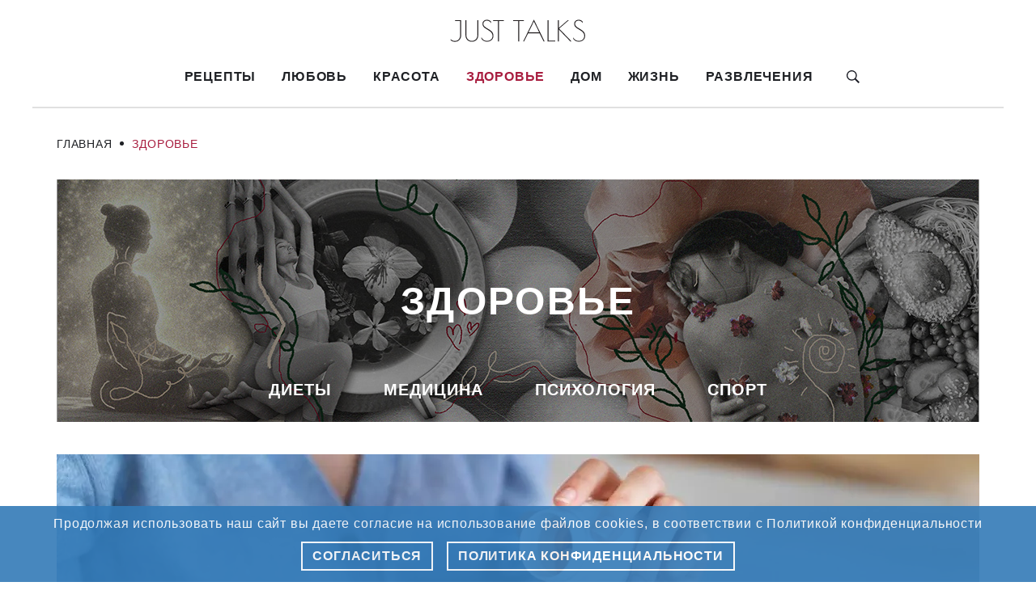

--- FILE ---
content_type: text/html; charset=UTF-8
request_url: https://justtalks.ru/articles/health?page=31
body_size: 12854
content:
<!DOCTYPE html>
<html lang="ru" dir="ltr" prefix="content: http://purl.org/rss/1.0/modules/content/  dc: http://purl.org/dc/terms/  foaf: http://xmlns.com/foaf/0.1/  og: http://ogp.me/ns#  rdfs: http://www.w3.org/2000/01/rdf-schema#  schema: http://schema.org/  sioc: http://rdfs.org/sioc/ns#  sioct: http://rdfs.org/sioc/types#  skos: http://www.w3.org/2004/02/skos/core#  xsd: http://www.w3.org/2001/XMLSchema# ">
  <head>
    <meta charset="utf-8" />
<link rel="canonical" href="https://justtalks.ru/articles/health" />
<meta name="description" content="Самое актуальное из категории Здоровье, смотрите только у нас на Just Talks." />
<meta name="MobileOptimized" content="width" />
<meta name="HandheldFriendly" content="true" />
<meta name="viewport" content="width=device-width, initial-scale=1.0" />
<link rel="icon" href="/justtalks-fav.svg" type="image/svg+xml" />

    <title title>Здоровье | Just Talks</title>
    <meta name="viewport" content="width=device-width, initial-scale=1.0" />
    <link rel="stylesheet" media="all" href="/sites/default/files/css/css_DfIk0kDE_97QqZBJr5TF4iiP6Rt7nG3gWSu-Jh5AKCY.css" />
<link rel="stylesheet" media="all" href="/sites/default/files/css/css_RyLAct4KF03LKG3yp8t9Qjp2NWm318ogHO9VRPTtReA.css" />

    <script src="/sites/default/files/js/js_dLu-niNhfZRHpT-aD6MVhDt5yWf6jtRU8fOGkwBqTK8.js"></script>

    <meta name="yandex-verification" content="9b8dbbb7b44e68c2" />
    <meta name="google-site-verification" content="UFa48iOMDJciVIV8sefNHvRuLnDYOvNETXeJZikeEbs" />
    <meta name="pmail-verification" content="7847a49833aaf9e009b4e7db37ec9926">
    <meta name="p:domain_verify" content="62ca2188bcaf3edee4aa0fe3e2f4d210"/>
    <link rel="preconnect" href="https://fonts.googleapis.com">
    <link rel="preconnect" href="https://fonts.gstatic.com" crossorigin>
    <link href="https://fonts.googleapis.com/css2?family=Inter:wght@300;400;500;600;700;800;900&family=Young+Serif&display=swap" rel="stylesheet">
    <script async type="text/javascript" src="https://static.kost.tv/diaskop/1/loader.js"></script>
    <script>window._diaskopData = window._diaskopData || []; window._diaskopInit = window._diaskopInit || function (c) { window._diaskopData.push(c); return {} };</script>
    <script type="text/javascript" async="true" src="https://static.kost.tv/projector/3/loader.js"></script>
    <script>window._projectorData = window._projectorData || [];window._projectorInit = window._projectorInit || function (c) { window._projectorData.push(c)};</script>
    <script>window.yaContextCb = window.yaContextCb || []</script>
    <script src="https://yandex.ru/ads/system/context.js" async></script>
    <link rel="preconnect" href="https://ads.betweendigital.com" crossorigin>
    <script src="//cdn.rutarget.ru/static/publishertag/publishertag.js"></script>
    <script async src="https://yandex.ru/ads/system/header-bidding.js"></script>
    <script>!(function(l,a,y,e,r){l[y]||(l[y]={render(){(l[y].q=l[y].q||[]).push([...arguments]);},});e=a.createElement('script');r=a.scripts[0];e.src='https://layer-in-image.prom.app.sberdevices.ru/loader.js?r='+Date.now();r.parentNode.insertBefore(e,r);}(window,document,'LayerSDK'));</script>
    <script>
    var adfoxBiddersMap = {
      "segmento": "1564501",
      "hybrid": "1564678",
      "otm": "1564684",
      "betweenDigital": "1566695",
      "buzzoola": "1580316",
      "bidvol": "1651484",
      "adfox_imho-video": "1843296"
    };

    var adUnits = [
      {
        "code": "adfox_16160786078266701",
        "sizes": [
          [
            240,
            400
          ]
        ],
        "bids": [
          {
            "bidder": "segmento",
            "params": {
              "placementId": "1122"
            }
          },
          {
            "bidder": "hybrid",
            "params": {
              "placementId": "60a514b8edb4b52a6c12b057"
            }
          },
          {
            "bidder": "otm",
            "params": {
              "placementId": "20907"
            }
          },
          {
            "bidder": "betweenDigital",
            "params": {
              "placementId": "4095329"
            }
          },
          {
            "bidder": "buzzoola",
            "params": {
              "placementId": "1222117"
            }
          },
          {
            "bidder": "bidvol",
            "params": {
              "placementId": "15339"
            }
          },
          {
            "bidder": "adfox_imho-video",
            "params": {
              "p1": "csxrv",
              "p2": "hitz"
            }
          }
        ]
      },
      {
        "code": "adfox_161607860961825240",
        "sizes": [
          [
            300,
            250
          ]
        ],
        "bids": [
          {
            "bidder": "segmento",
            "params": {
              "placementId": "1123"
            }
          },
          {
            "bidder": "hybrid",
            "params": {
              "placementId": "60a514f446bccdbbc071a5d4"
            }
          },
          {
            "bidder": "otm",
            "params": {
              "placementId": "20908"
            }
          },
          {
            "bidder": "betweenDigital",
            "params": {
              "placementId": "4095330"
            }
          },
          {
            "bidder": "buzzoola",
            "params": {
              "placementId": "1222113"
            }
          },
          {
            "bidder": "bidvol",
            "params": {
              "placementId": "15340"
            }
          },
          {
            "bidder": "adfox_imho-video",
            "params": {
              "p1": "csxrq",
              "p2": "hiua"
            }
          }
        ]
      },
      {
        "code": "adfox_16160786095265240",
        "sizes": [
          [
            728,
            90
          ]
        ],
        "bids": [
          {
            "bidder": "segmento",
            "params": {
              "placementId": "1124"
            }
          },
          {
            "bidder": "hybrid",
            "params": {
              "placementId": "60a5151846bccdbbc071a5d5"
            }
          },
          {
            "bidder": "otm",
            "params": {
              "placementId": "20909"
            }
          },
          {
            "bidder": "betweenDigital",
            "params": {
              "placementId": "4095331"
            }
          },
          {
            "bidder": "buzzoola",
            "params": {
              "placementId": "1222123"
            }
          },
          {
            "bidder": "bidvol",
            "params": {
              "placementId": "15341"
            }
          }
        ]
      },
      {
        "code": "adfox_163826999437373355",
        "sizes": [
          [
            300,
            600
          ]
        ],
        "bids": [
          {
            "bidder": "segmento",
            "params": {
              "placementId": "1509"
            }
          },
          {
            "bidder": "hybrid",
            "params": {
              "placementId": "61adf0578d3f40d638346203"
            }
          },
          {
            "bidder": "otm",
            "params": {
              "placementId": "26411"
            }
          },
          {
            "bidder": "betweenDigital",
            "params": {
              "placementId": "4460918"
            }
          },
          {
            "bidder": "buzzoola",
            "params": {
              "placementId": "1226440"
            }
          },
          {
            "bidder": "bidvol",
            "params": {
              "placementId": "18056"
            }
          },
          {
            "bidder": "adfox_imho-video",
            "params": {
              "p1": "csxrw",
              "p2": "hitz"
            }
          }
        ]
      },
      {
        "code": "adfox_16384359787243274",
        "sizes": [
          [
            970,
            250
          ]
        ],
        "bids": [
          {
            "bidder": "segmento",
            "params": {
              "placementId": "1510"
            }
          },
          {
            "bidder": "hybrid",
            "params": {
              "placementId": "61adf087ee4a8526b426d5ae"
            }
          },
          {
            "bidder": "otm",
            "params": {
              "placementId": "26412"
            }
          },
          {
            "bidder": "betweenDigital",
            "params": {
              "placementId": "4460919"
            }
          },
          {
            "bidder": "buzzoola",
            "params": {
              "placementId": "1226441"
            }
          },
          {
            "bidder": "bidvol",
            "params": {
              "placementId": "18057"
            }
          },
          {
            "bidder": "adfox_imho-video",
            "params": {
              "p1": "csxru",
              "p2": "hity"
            }
          }
        ]
      }
    ];

    if (/Android|webOS|iPhone|iPad|iPod|BlackBerry|IEMobile|Opera Mini/i.test(navigator.userAgent)) {
    // код для мобильных устройств
    var syncPixels = [{
        "bidder": "adfox_imho-video",
        "pixels": [
          "https://www.tns-counter.ru/V13a****idsh_ad/ru/CP1251/tmsec=idsh_mob/",
          "https://www.tns-counter.ru/V13a****idsh_ad/ru/CP1251/tmsec=idsh_mobsid-97057/",
          "https://mc.yandex.ru/watch/66716692?page-url=97057",
          "https://mc.yandex.ru/watch/49180135?page-url=97057"
        ]
    }];

    } else {
      // код для обычных устройств
      var syncPixels = [{
          "bidder": "adfox_imho-video",
          "pixels": [
            "https://www.tns-counter.ru/V13a****idsh_ad/ru/CP1251/tmsec=idsh_dis/",
            "https://www.tns-counter.ru/V13a****idsh_ad/ru/CP1251/tmsec=idsh_dissid-97058/",
            "https://mc.yandex.ru/watch/66716692?page-url=97058",
            "https://mc.yandex.ru/watch/57566563?page-url=97058"
          ]
      }];
    }

    var userTimeout = 1000;

    window.YaHeaderBiddingSettings = {
      biddersMap: adfoxBiddersMap,
      adUnits: adUnits,
      timeout: userTimeout,
      trustedOwners: [347710,366148,226279]
    };
    </script>
  </head>

  <body class="body">
    <iframe class="relap-runtime-iframe" style="position:absolute;top:-9999px;left:-9999px;visibility:hidden;" srcdoc="<script src='https://relap.io/v7/relap.js&#39; data-relap-token='-4_2zNJWCvcKam9q'></script>"></iframe>
    <script>
      var r = (Math.random()*10000000000).toFixed(0);
      var s = document.createElement('script');
      s.src = "//ads.betweendigital.com/sspmatch-js?p=43845&randsalt="+r;
      s.async = true;
      document.body.appendChild(s);
    </script>

    <!-- Yandex.Metrika counter -->
    <script type="text/javascript">
      (function(d, w, c) {
        (w[c] = w[c] || []).push(function() {
          try {
            w.yaCounter38819760 = new Ya.Metrika({
              id: 38819760,
              clickmap: true,
              trackLinks: true,
              accurateTrackBounce: true,
              webvisor: true
          });
          } catch (e) {}
        });

        var n = d.getElementsByTagName("script")[0],
          s = d.createElement("script"),
          f = function() {
            n.parentNode.insertBefore(s, n);
          };
        s.type = "text/javascript";
        s.async = true;
        s.src = "https://mc.yandex.ru/metrika/watch.js";

        if (w.opera == "[object Opera]") {
          d.addEventListener("DOMContentLoaded", f, false);
        } else {
          f();
        }
      })(document, window, "yandex_metrika_callbacks");
    </script>
    <noscript>
      <div>
        <img src="https://mc.yandex.ru/watch/38819760" style="position:absolute; left:-9999px;" alt="" />
      </div>
    </noscript>
    <!-- /Yandex.Metrika counter -->

    <!-- Google tag (gtag.js) -->
    <script async src="https://www.googletagmanager.com/gtag/js?id=G-7X4KMBBYLE"></script>
    <script>
      window.dataLayer = window.dataLayer || [];
      function gtag(){dataLayer.push(arguments);}
      gtag('js', new Date());

      gtag('config', 'G-7X4KMBBYLE');
    </script>
    
    <!-- Top.Mail.Ru counter -->
    <script type="text/javascript">
      var _tmr = window._tmr || (window._tmr = []);
      _tmr.push({id: "3272153", type: "pageView", start: (new Date()).getTime()});
      (function (d, w, id) {
        if (d.getElementById(id)) return;
        var ts = d.createElement("script"); ts.type = "text/javascript"; ts.async = true; ts.id = id;
        ts.src = "https://top-fwz1.mail.ru/js/code.js";
        var f = function () {var s = d.getElementsByTagName("script")[0]; s.parentNode.insertBefore(ts, s);};
        if (w.opera == "[object Opera]") { d.addEventListener("DOMContentLoaded", f, false); } else { f(); }
      })(document, window, "tmr-code");
    </script>
    <noscript>
      <div>
        <img src="https://top-fwz1.mail.ru/counter?id=3272153;js=na" style="position:absolute;left:-9999px;" alt="Top.Mail.Ru" />
      </div>
    </noscript>
    <!-- /Top.Mail.Ru counter -->

    
      <div class="dialog-off-canvas-main-canvas" data-off-canvas-main-canvas>
    <div class="wrapper__bg">
  
  <div class="wrapper container--bg">
        <header class="header">
      <div class="header__wrapper container--margin">
            		<div class="header__logo-wrapper">
		<a href="/" rel="home" class="site-logo">
			<img class="header__logo-img" src="/themes/custom/justtalks/logo.svg" alt="Главная" width="168" height="60"/>
		</a>
	</div>  
	

          
<nav role="navigation" aria-labelledby="block-osnovnayanavigaciya-menu" class="header__nav-wrapper">
          
    <a href="/" rel="home" class="header-logo__nav-link">
    <img class="header-logo__nav-img" src="/themes/custom/justtalks/logo.svg" alt="Главная" width="120" height="30" />
  </a>

        
        <ul class="header__nav-list">
                            <li  class="header__nav-item">
          <a href="/reczeptyi" class="header__nav-link" data-drupal-link-system-path="taxonomy/term/1">Рецепты</a>
                                              <ul  class="header__submenu-list submenu-level-0">
                                              <li  class="header__submenu-item">
                  <a href="/reczeptyi/goryachie-blyuda" class="header__submenu-link" data-drupal-link-system-path="taxonomy/term/50">Горячие блюда</a>
                </li>
                                              <li  class="header__submenu-item">
                  <a href="/reczeptyi/desertyi-i-zavtraki" class="header__submenu-link" data-drupal-link-system-path="taxonomy/term/49">Десерты и завтраки</a>
                </li>
                                              <li  class="header__submenu-item">
                  <a href="/reczeptyi/xolodnyie-blyuda" class="header__submenu-link" data-drupal-link-system-path="taxonomy/term/48">Холодные блюда</a>
                </li>
                          </ul>
                  </li>
                      <li  class="header__nav-item">
          <a href="/articles/love" class="header__nav-link" data-drupal-link-system-path="taxonomy/term/2">Любовь</a>
                                              <ul  class="header__submenu-list submenu-level-0">
                                              <li  class="header__submenu-item">
                  <a href="/articles/love/pregnancy" class="header__submenu-link" data-drupal-link-system-path="taxonomy/term/25">Беременность и роды</a>
                </li>
                                              <li  class="header__submenu-item">
                  <a href="/articles/love/babies" class="header__submenu-link" data-drupal-link-system-path="taxonomy/term/26">Дети</a>
                </li>
                                              <li  class="header__submenu-item">
                  <a href="/articles/love/relations" class="header__submenu-link" data-drupal-link-system-path="taxonomy/term/27">Отношения</a>
                </li>
                                              <li  class="header__submenu-item">
                  <a href="/articles/love/wedding" class="header__submenu-link" data-drupal-link-system-path="taxonomy/term/28">Свадьба</a>
                </li>
                          </ul>
                  </li>
                      <li  class="header__nav-item">
          <a href="/articles/beauty" class="header__nav-link" data-drupal-link-system-path="taxonomy/term/3">Красота</a>
                                              <ul  class="header__submenu-list submenu-level-0">
                                              <li  class="header__submenu-item">
                  <a href="/articles/beauty/manicure" class="header__submenu-link" data-drupal-link-system-path="taxonomy/term/31">Маникюр</a>
                </li>
                                              <li  class="header__submenu-item">
                  <a href="/articles/beauty/style" class="header__submenu-link" data-drupal-link-system-path="taxonomy/term/29">Стиль</a>
                </li>
                                              <li  class="header__submenu-item">
                  <a href="/articles/beauty/hygiene" class="header__submenu-link" data-drupal-link-system-path="taxonomy/term/30">Уход за собой</a>
                </li>
                          </ul>
                  </li>
                      <li  class="header__nav-item header__nav-item--active">
          <a href="/articles/health" class="header__nav-link" data-drupal-link-system-path="taxonomy/term/4">Здоровье</a>
                                              <ul  class="header__submenu-list submenu-level-0">
                                              <li  class="header__submenu-item">
                  <a href="/articles/health/diets" class="header__submenu-link" data-drupal-link-system-path="taxonomy/term/32">Диеты</a>
                </li>
                                              <li  class="header__submenu-item">
                  <a href="/articles/health/aid" class="header__submenu-link" data-drupal-link-system-path="taxonomy/term/33">Медицина</a>
                </li>
                                              <li  class="header__submenu-item">
                  <a href="/articles/health/psychology" class="header__submenu-link" data-drupal-link-system-path="taxonomy/term/34">Психология</a>
                </li>
                                              <li  class="header__submenu-item">
                  <a href="/articles/health/fitness" class="header__submenu-link" data-drupal-link-system-path="taxonomy/term/35">Спорт</a>
                </li>
                          </ul>
                  </li>
                      <li  class="header__nav-item">
          <a href="/articles/foodnhome" class="header__nav-link" data-drupal-link-system-path="taxonomy/term/5">Дом</a>
                                              <ul  class="header__submenu-list submenu-level-0">
                                              <li  class="header__submenu-item">
                  <a href="/articles/foodnhome/lifehacks" class="header__submenu-link" data-drupal-link-system-path="taxonomy/term/36">Лайфхаки для дома</a>
                </li>
                                              <li  class="header__submenu-item">
                  <a href="/articles/foodnhome/pets" class="header__submenu-link" data-drupal-link-system-path="taxonomy/term/37">Питомцы</a>
                </li>
                                              <li  class="header__submenu-item">
                  <a href="/articles/foodnhome/products" class="header__submenu-link" data-drupal-link-system-path="taxonomy/term/38">Продукты</a>
                </li>
                                              <li  class="header__submenu-item">
                  <a href="/articles/foodnhome/recipes" class="header__submenu-link" data-drupal-link-system-path="taxonomy/term/39">Рецепты</a>
                </li>
                          </ul>
                  </li>
                      <li  class="header__nav-item">
          <a href="/articles/life" class="header__nav-link" data-drupal-link-system-path="taxonomy/term/6">Жизнь</a>
                                              <ul  class="header__submenu-list submenu-level-0">
                                              <li  class="header__submenu-item">
                  <a href="/articles/life/career-and-finance" class="header__submenu-link" data-drupal-link-system-path="taxonomy/term/43">Карьера и Финансы</a>
                </li>
                                              <li  class="header__submenu-item">
                  <a href="/articles/life/svetskaya-jizn" class="header__submenu-link" data-drupal-link-system-path="taxonomy/term/40">Общество</a>
                </li>
                                              <li  class="header__submenu-item">
                  <a href="/articles/life/travels" class="header__submenu-link" data-drupal-link-system-path="taxonomy/term/42">Путешествия</a>
                </li>
                                              <li  class="header__submenu-item">
                  <a href="/articles/life/sovetyi" class="header__submenu-link" data-drupal-link-system-path="taxonomy/term/41">Советы</a>
                </li>
                          </ul>
                  </li>
                      <li  class="header__nav-item">
          <a href="/articles/entertainment" class="header__nav-link" data-drupal-link-system-path="taxonomy/term/7">Развлечения</a>
                                              <ul  class="header__submenu-list submenu-level-0">
                                              <li  class="header__submenu-item">
                  <a href="/articles/entertainment/leisure" class="header__submenu-link" data-drupal-link-system-path="taxonomy/term/46">Досуг</a>
                </li>
                                              <li  class="header__submenu-item">
                  <a href="/articles/entertainment/movie" class="header__submenu-link" data-drupal-link-system-path="taxonomy/term/44">Кино</a>
                </li>
                                              <li  class="header__submenu-item">
                  <a href="/articles/entertainment/culture" class="header__submenu-link" data-drupal-link-system-path="taxonomy/term/45">Культура</a>
                </li>
                          </ul>
                  </li>
          </ul>
  


  
    <a href="" class="header__search-link">
    <svg class="header__search-img" width="16" height="16" viewBox="0 0 16 16" fill="none" xmlns="http://www.w3.org/2000/svg">
      <path
          d="M11.6875 9.75C12.3125 8.76667 12.6792 7.6 12.6792 6.34583C12.6792 2.84167 9.84167 0 6.34167 0C2.8375 0 0 2.84167 0 6.34583C0 9.85 2.8375 12.6917 6.3375 12.6917C7.60833 12.6917 8.79167 12.3167 9.78333 11.675L10.0708 11.475L14.5958 16L16 14.5708L11.4792 10.0458L11.6875 9.75ZM9.89167 2.8C10.8375 3.74583 11.3583 5.00417 11.3583 6.34167C11.3583 7.67917 10.8375 8.9375 9.89167 9.88333C8.94583 10.8292 7.6875 11.35 6.35 11.35C5.0125 11.35 3.75417 10.8292 2.80833 9.88333C1.8625 8.9375 1.34167 7.67917 1.34167 6.34167C1.34167 5.00417 1.8625 3.74583 2.80833 2.8C3.75417 1.85417 5.0125 1.33333 6.35 1.33333C7.6875 1.33333 8.94583 1.85417 9.89167 2.8Z"
          fill="#171821"
      />
    </svg>
  </a>

    <button class="header-burger__btn">
    <span class="header-burger__lines"></span>
  </button>
  <div class="header-burger__overlay"></div>

</nav>
<div class="search-wrapper">
        <form class="search-form" action="/search" method="get" id="views-exposed-form-search-page-1" accept-charset="UTF-8">
  <div class="search-form__wrapper">
  <div class="js-form-item form-item js-form-type-textfield form-type-textfield js-form-item-keys form-item-keys form-no-label form__elem">
        <input class="form-input" placeholder="Введите запрос" data-drupal-selector="edit-keys" type="text" id="edit-keys" name="keys" value="" size="30" maxlength="128" class="form-text" />

        </div>
<div data-drupal-selector="edit-actions" class="form-actions js-form-wrapper form-wrapper" id="edit-actions"><input class="form-input" data-drupal-selector="edit-submit-search" type="submit" id="edit-submit-search" value="Поиск" class="button js-form-submit form-submit" />
</div>

</div>

</form>

  
    <a href="" class="search-form__close"></a>
</div>

      </div>
    </header>
    
        <div class="breadcrumb container">
      		  <nav class="breadcrumb__nav" role="navigation" aria-labelledby="system-breadcrumb">
    <ul class="breadcrumb__nav-list">
              <li class="breadcrumb__nav-item">
                      <a class="breadcrumb__nav-link" href="/">Главная</a>
                  </li>
              <li class="breadcrumb__nav-item">
                      Здоровье
                  </li>
          </ul>
  </nav>



    </div>
    
        <div class="section_navigation container">
        <div role="navigation" class="section-nav__wrapper">
        
            <ul class="section-nav__list">
      <li class="section-nav__item section-nav__item-active">
          <p class="section-nav__item-text">Здоровье</p>
                    <ul class="section-nav__sub-list">
          <li class="section-nav__sub-item">
        <a href="/articles/health/diets" class="section-nav__sub-link" data-drupal-link-system-path="taxonomy/term/32">Диеты</a>
              </li>
          <li class="section-nav__sub-item">
        <a href="/articles/health/aid" class="section-nav__sub-link" data-drupal-link-system-path="taxonomy/term/33">Медицина</a>
              </li>
          <li class="section-nav__sub-item">
        <a href="/articles/health/psychology" class="section-nav__sub-link" data-drupal-link-system-path="taxonomy/term/34">Психология</a>
              </li>
          <li class="section-nav__sub-item">
        <a href="/articles/health/fitness" class="section-nav__sub-link" data-drupal-link-system-path="taxonomy/term/35">Спорт</a>
              </li>
      </ul>

              </li>
    </ul>
          <div class="section-nav__image-wrapper">
        <img class="section-nav__image" src="/sites/default/files/2024-12/health.jpg" alt="Здоровье" />
      </div>
            

  </div>


    </div>
    
        <section class="intro container">
      	<div class="itc-slider">
  <div class="itc-slider-wrapper intro-block__wrapper">
      <div><div class="view view-corusel-category view-id-corusel_category view-display-id-block_1 js-view-dom-id-e2d68d1f4f3280d232a9ad82f32d1d2cda525a895cc1c760662d40175e62ef21">
  
    
      
      
<div class="intro__list-wrapper itc-slider-wrapper">

  
  <ul class="intro__list itc-slider-items">

          <li class="intro__item itc-slider-item"><div class="intro-slider bg__wrapper">
  

  <div class="intro-img__wrapper bg-img__wrapper">
      <div>  <img class="bg__images" property="schema:image" loading="lazy" src="/sites/default/files/styles/teaser_carusel/public/2024-02/image_2024-02-05_12-49-14.png.webp?itok=uB6HYxjk" width="1140" height="520" alt="freepik" typeof="foaf:Image" class="image-style-teaser-carusel" />


</div>


      </div>

  <div class="intro-slider__info">
    <h3 class="intro-slider__name bg-name" data-limit="80">Как организм выдает дефицит витамина D?</h3>
  </div>

  <a href="/articles/health/aid/kak-organizm-vydaet-deficit-vitamina-d.html" class="teaser-link intro-link">
  
  </a>
</div></li>
          <li class="intro__item itc-slider-item"><div class="intro-slider bg__wrapper">
  

  <div class="intro-img__wrapper bg-img__wrapper">
      <div>  <img class="bg__images" property="schema:image" loading="lazy" src="/sites/default/files/styles/teaser_carusel/public/2024-01/image_2024-01-29_14-20-34.png.webp?itok=ra9SF6rn" width="1140" height="520" alt="freepik" typeof="foaf:Image" class="image-style-teaser-carusel" />


</div>


      </div>

  <div class="intro-slider__info">
    <h3 class="intro-slider__name bg-name" data-limit="80">Как избавиться от головной боли без таблеток</h3>
  </div>

  <a href="/articles/health/aid/kak-izbavitsya-ot-golovnoy-boli-bez-tabletok.html" class="teaser-link intro-link">
  
  </a>
</div></li>
          <li class="intro__item itc-slider-item"><div class="intro-slider bg__wrapper">
  

  <div class="intro-img__wrapper bg-img__wrapper">
      <div>  <img class="bg__images" property="schema:image" loading="lazy" src="/sites/default/files/styles/teaser_carusel/public/2024-01/image_2024-01-17_14-08-13.png.webp?itok=mfxHoa5v" width="1140" height="520" alt="Костный бульон: мифы и факты о его пользе для организма" typeof="foaf:Image" class="image-style-teaser-carusel" />


</div>


      </div>

  <div class="intro-slider__info">
    <h3 class="intro-slider__name bg-name" data-limit="80">Костный бульон: мифы и факты о его пользе для организма</h3>
  </div>

  <a href="/articles/foodnhome/products/kostnyy-bulon-mify-i-fakty-o-ego-polze-dlya-organizma.html" class="teaser-link intro-link">
  
  </a>
</div></li>
          <li class="intro__item itc-slider-item"><div class="intro-slider bg__wrapper">
  

  <div class="intro-img__wrapper bg-img__wrapper">
      <div>  <img class="bg__images" property="schema:image" loading="lazy" src="/sites/default/files/styles/teaser_carusel/public/2024-01/image_2024-01-15_14-31-58.png.webp?itok=Mr_9OiCn" width="1140" height="520" alt="Полезные привычки, которые помогут улучшить физическое и психическое состояние" typeof="foaf:Image" class="image-style-teaser-carusel" />


</div>


      </div>

  <div class="intro-slider__info">
    <h3 class="intro-slider__name bg-name" data-limit="80">Полезные привычки, которые помогут улучшить физическое и психическое состояние</h3>
  </div>

  <a href="/articles/life/sovetyi/poleznye-privychki-kotorye-pomogut-uluchshit-fizicheskoe-i-psikhicheskoe" class="teaser-link intro-link">
  
  </a>
</div></li>
          <li class="intro__item itc-slider-item"><div class="intro-slider bg__wrapper">
  

  <div class="intro-img__wrapper bg-img__wrapper">
      <div>  <img class="bg__images" property="schema:image" loading="lazy" src="/sites/default/files/styles/teaser_carusel/public/2024-01/image_2024-01-11_15-32-47.png.webp?itok=gyQOFq2R" width="1140" height="520" alt="Необычные кисломолочные продукты и их влияние на организм" typeof="foaf:Image" class="image-style-teaser-carusel" />


</div>


      </div>

  <div class="intro-slider__info">
    <h3 class="intro-slider__name bg-name" data-limit="80">Необычные кисломолочные продукты и их влияние на организм</h3>
  </div>

  <a href="/articles/foodnhome/products/neobychnye-kislomolochnye-produkty-i-ikh-vliyanie-na-organizm.html" class="teaser-link intro-link">
  
  </a>
</div></li>
    
  </ul>

</div>

  
          </div></div>

    
    <div class="intro-slider__indicators-wrapper">
      <ol class="itc-slider-indicators intro-slider__indicators">
      </ol>
    </div>

    <script>
      let indicatorsContainer = document.querySelector('.itc-slider-indicators');
      indicatorsContainer.innerHTML = '';

      let slides = document.querySelectorAll('.itc-slider-item');
      slides.forEach(function(slide, index) {
        let indicator = document.createElement('li');
        indicator.setAttribute('data-slide-to', index);
        indicator.classList.add('itc-slider-indicator');
        indicatorsContainer.appendChild(indicator);
      });

      document.addEventListener('DOMContentLoaded', () => {
        ItcSlider.getOrCreateInstance('.itc-slider', {
          loop: true,
          swipe: true,
          refresh: false,
          autoplay: true,
          interval: 4000
        });
      });
    </script>

  </div>
</div>


    </section>
    
    <main class="main container">

      <div class="main-wrapper">
                <section class="content__top">
              <h2 class="hotter-title teaser-title">Горячее </h2>
  <div><div class="view view-hotter view-id-hotter view-display-id-block_1 js-view-dom-id-e1b757db37e6fd86fe35830b51f18bdc95258d57a5cd2d56410574a7043d43ca">
  
    
      
      
<div class="hotter__list-wrapper teaser-big__vertical-wrapper">

  
  <ul class="hotter__list teaser-big__vertical-list">

          <li class="hotter__item teaser-big__vertical-item"><div class="teaser-big__vertical-box bg__wrapper">
  

  <div class="teaser-big__vertical-img bg-img__wrapper">
      <div>  <img class="bg__images" property="schema:image" loading="lazy" src="/sites/default/files/styles/teaser_vertical_big/public/2024-01/image_2024-01-17_14-08-13.png.webp?itok=NYmC6WxV" width="370" height="480" alt="Костный бульон: мифы и факты о его пользе для организма" typeof="foaf:Image" class="image-style-teaser-vertical-big" />


</div>


      </div>

  <div class="teaser-big__vertical-info">
    <h3 class="teaser-big__vertical-name bg-name" data-limit="70">Костный бульон: мифы и факты о его пользе для организма</h3>
  </div>

  <a href="/articles/foodnhome/products/kostnyy-bulon-mify-i-fakty-o-ego-polze-dlya-organizma.html" class="teaser-link"></a>

</div></li>
          <li class="hotter__item teaser-big__vertical-item"><div class="teaser-big__vertical-box bg__wrapper">
  

  <div class="teaser-big__vertical-img bg-img__wrapper">
      <div>  <img class="bg__images" loading="lazy" src="/sites/default/files/styles/teaser_vertical_big/public/2022-11/remy_loz--VUDKhiWjMU-unsplash.jpg.webp?itok=SUpppwcG" width="370" height="480" typeof="foaf:Image" class="image-style-teaser-vertical-big" />


</div>


      </div>

  <div class="teaser-big__vertical-info">
    <h3 class="teaser-big__vertical-name bg-name" data-limit="70">Как научиться мечтать по-крупному</h3>
  </div>

  <a href="/articles/health/psychology/kak-nauchitsya-mechtat-po-krupnomu.html" class="teaser-link"></a>

</div></li>
          <li class="hotter__item teaser-big__vertical-item"><div class="teaser-big__vertical-box bg__wrapper">
  

  <div class="teaser-big__vertical-img bg-img__wrapper">
      <div>  <img class="bg__images" loading="lazy" src="/sites/default/files/styles/teaser_vertical_big/public/2023-07/kinga-howard-kqDEH7M2tGk-unsplash.jpg.webp?itok=Q8TIQdlm" width="370" height="480" typeof="foaf:Image" class="image-style-teaser-vertical-big" />


</div>


      </div>

  <div class="teaser-big__vertical-info">
    <h3 class="teaser-big__vertical-name bg-name" data-limit="70">Храп: почему он появляется и что с ним делать</h3>
  </div>

  <a href="/articles/health/psychology/khrap-pochemu-poyavlyaetsya-i-chto-s-nim-delat.html" class="teaser-link"></a>

</div></li>
    
  </ul>

</div>

  
          </div></div>

  <div class="news">
    <h2 class="news-title teaser-title">Новости </h2>
    <div><div class="view view-news-category view-id-news_category view-display-id-block_1 js-view-dom-id-aa180383db127a76f10e3342cc5673c2cbb210117cbc92a2e7baf73803d04fc4">
  
    
      
      
<div class="news__list-wrapper">

  
  <ul class="news__list">

          <li class="news__item"><div class="news__wrapper bg__wrapper">

	<div class="news__info">
		<h3 class="news__name bg-name" data-limit="140">Как организм выдает дефицит витамина D?</h3>
	</div>

	<a href="/articles/health/aid/kak-organizm-vydaet-deficit-vitamina-d.html" class="teaser-link">
	
	</a>
</div></li>
          <li class="news__item"><div class="news__wrapper bg__wrapper">

	<div class="news__info">
		<h3 class="news__name bg-name" data-limit="140">Как избавиться от головной боли без таблеток</h3>
	</div>

	<a href="/articles/health/aid/kak-izbavitsya-ot-golovnoy-boli-bez-tabletok.html" class="teaser-link">
	
	</a>
</div></li>
          <li class="news__item"><div class="news__wrapper bg__wrapper">

	<div class="news__info">
		<h3 class="news__name bg-name" data-limit="140">Костный бульон: мифы и факты о его пользе для организма</h3>
	</div>

	<a href="/articles/foodnhome/products/kostnyy-bulon-mify-i-fakty-o-ego-polze-dlya-organizma.html" class="teaser-link">
	
	</a>
</div></li>
    
  </ul>

</div>

  
          </div></div>

  </div>


        </section>
        
                <section class="content__bottom">
              <h2 class="section-special__title teaser-title">Спецпроекты </h2>
  <div><div class="view view-special-projects view-id-special_projects view-display-id-block_1 js-view-dom-id-58fb01e6fe770a8ad03da2faf551ad4201c40cb723d57ecf03abd9417626ee2b">
  
    
      
      
<div class="section-special__list-wrapper teaser-big__vertical-wrapper">

  
  <ul class="section-special__list teaser-big__vertical-list">

          <li class="section-special__item teaser-big__vertical-item"><div class="teaser-big__vertical-box bg__wrapper">
  

  <div class="teaser-big__vertical-img bg-img__wrapper">
      <div>  <img class="bg__images" property="schema:image" loading="lazy" src="/sites/default/files/styles/teaser_vertical_big/public/2024-05/image.jpg.webp?itok=SqoKoZ5n" width="370" height="480" alt="Всё, что вы хотели знать о гаданиях на Таро" typeof="foaf:Image" class="image-style-teaser-vertical-big" />


</div>


          <p class="teaser-label teaser-big__vertical-label bg-special__label">Спецпроекты</p>
      </div>

  <div class="teaser-big__vertical-info">
    <h3 class="teaser-big__vertical-name bg-name" data-limit="70">Всё, что вы хотели знать о гаданиях на Таро</h3>
  </div>

  <a href="/articles/health/psychology/vsyo-chto-vy-khoteli-znat-o-gadaniyakh-na-taro.html" class="teaser-link"></a>

</div></li>
          <li class="section-special__item teaser-big__vertical-item"><div class="teaser-big__vertical-box bg__wrapper">
  

  <div class="teaser-big__vertical-img bg-img__wrapper">
      <div>  <img class="bg__images" property="schema:image" loading="lazy" src="/sites/default/files/styles/teaser_vertical_big/public/2024-04/image-5.jpg.webp?itok=wOOd_Blk" width="370" height="480" alt="@yana.soya" typeof="foaf:Image" class="image-style-teaser-vertical-big" />


</div>


          <p class="teaser-label teaser-big__vertical-label bg-special__label">Спецпроекты</p>
      </div>

  <div class="teaser-big__vertical-info">
    <h3 class="teaser-big__vertical-name bg-name" data-limit="70">Всё, что вы хотели знать об арт-практиках: рассказывает эксперт</h3>
  </div>

  <a href="/articles/entertainment/leisure/vsyo-chto-vy-khoteli-znat-ob-art-praktikakh-rasskazyvaet-ekspert" class="teaser-link"></a>

</div></li>
          <li class="section-special__item teaser-big__vertical-item"><div class="teaser-big__vertical-box bg__wrapper">
  

  <div class="teaser-big__vertical-img bg-img__wrapper">
      <div>  <img class="bg__images" property="schema:image" loading="lazy" src="/sites/default/files/styles/teaser_vertical_big/public/2024-04/image_0.jpg.webp?itok=0p-5tK13" width="370" height="480" alt="@vivivivivivi___" typeof="foaf:Image" class="image-style-teaser-vertical-big" />


</div>


          <p class="teaser-label teaser-big__vertical-label bg-special__label">Спецпроекты</p>
      </div>

  <div class="teaser-big__vertical-info">
    <h3 class="teaser-big__vertical-name bg-name" data-limit="70">Что бы купить такого модного? Подборка трендовых вещиц от любимого стилиста</h3>
  </div>

  <a href="/articles/beauty/style/chto-kupit-takogo-modnogo-podborka-trendovykh-veschic-ot-lyubimogo-stilista" class="teaser-link"></a>

</div></li>
    
  </ul>

</div>

  
          </div></div>

  <div class="all-articles">
    <h2 class="all-articles__title teaser-title">Все статьи</h2>
    <div><div class="view view-all-articles-category view-id-all_articles_category view-display-id-block_1 js-view-dom-id-d58f64889d9dada9206467206e458a8bde1d09f184ab5be497678cb08ae0e1e3">
  
    
      
      <div data-drupal-views-infinite-scroll-content-wrapper class="views-infinite-scroll-content-wrapper clearfix">
<div class="all-articles__list-wrapper teaser-small__vertical-wrapper">

  
  <ul class="all-articles__list teaser-small__vertical-list">

          <li class="all-articles__item teaser-small__vertical-item"><div class="teaser-small__vertical-box bg__wrapper">
  

  <div class="teaser-small__vertical-img bg-img__wrapper">
      <div>  <img class="bg__images" loading="lazy" src="/sites/default/files/styles/teaser_vertical_small/public/2023-04/E9546C2B-4AF1-4C66-9832-EC2068AF5B16.jpeg.webp?itok=GNp9hEU0" width="176" height="233" typeof="foaf:Image" class="image-style-teaser-vertical-small" />


</div>


      </div>

  <div class="teaser-small__vertical-info">
    <h3 class="teaser-small__vertical-name bg-name" data-limit="50">Обсессивно-компульсивное расстройство: это про что</h3>
  </div>

  <a href="/articles/health/psychology/obsessivno-kompulsivnoe-rasstroystvo-eto-pro-chto.html" class="teaser-link">
  
  </a>
</div></li>
          <li class="all-articles__item teaser-small__vertical-item"><div class="teaser-small__vertical-box bg__wrapper">
  

  <div class="teaser-small__vertical-img bg-img__wrapper">
      <div>  <img class="bg__images" loading="lazy" src="/sites/default/files/styles/teaser_vertical_small/public/2023-04/dreamstime_m_11443028.jpg.webp?itok=3cMcdhI4" width="176" height="233" typeof="foaf:Image" class="image-style-teaser-vertical-small" />


</div>


      </div>

  <div class="teaser-small__vertical-info">
    <h3 class="teaser-small__vertical-name bg-name" data-limit="50">Шизоид - это кто</h3>
  </div>

  <a href="/articles/health/psychology/shizoid-eto-kto.html" class="teaser-link">
  
  </a>
</div></li>
          <li class="all-articles__item teaser-small__vertical-item"><div class="teaser-small__vertical-box bg__wrapper">
  

  <div class="teaser-small__vertical-img bg-img__wrapper">
      <div>  <img class="bg__images" loading="lazy" src="/sites/default/files/styles/teaser_vertical_small/public/2023-04/pexels-cottonbro-studio-5701368.jpg.webp?itok=IcbYrJcw" width="176" height="233" typeof="foaf:Image" class="image-style-teaser-vertical-small" />


</div>


      </div>

  <div class="teaser-small__vertical-info">
    <h3 class="teaser-small__vertical-name bg-name" data-limit="50">Витамины красоты: зачем нам коллаген, инозитол и гиалурон</h3>
  </div>

  <a href="/articles/health/aid/vitaminy-krasoty-zachem-nam-kollagen-inozitol-i-gialuron.html" class="teaser-link">
  
  </a>
</div></li>
          <li class="all-articles__item teaser-small__vertical-item"><div class="teaser-small__vertical-box bg__wrapper">
  

  <div class="teaser-small__vertical-img bg-img__wrapper">
      <div>  <img class="bg__images" loading="lazy" src="/sites/default/files/styles/teaser_vertical_small/public/2023-04/dreamstime_m_46494623.jpg.webp?itok=S0w-qE9h" width="176" height="233" typeof="foaf:Image" class="image-style-teaser-vertical-small" />


</div>


      </div>

  <div class="teaser-small__vertical-info">
    <h3 class="teaser-small__vertical-name bg-name" data-limit="50">Контрацепция: виды, применение и противопоказания</h3>
  </div>

  <a href="/articles/health/aid/kontracepciya-vidy-primenenie-i-protivopokazaniya.html" class="teaser-link">
  
  </a>
</div></li>
          <li class="all-articles__item teaser-small__vertical-item"><div class="teaser-small__vertical-box bg__wrapper">
  

  <div class="teaser-small__vertical-img bg-img__wrapper">
      <div>  <img class="bg__images" loading="lazy" src="/sites/default/files/styles/teaser_vertical_small/public/2023-03/christopher-campbell-kFCdfLbu6zA-unsplash.jpg.webp?itok=641SqzTm" width="176" height="233" typeof="foaf:Image" class="image-style-teaser-vertical-small" />


</div>


      </div>

  <div class="teaser-small__vertical-info">
    <h3 class="teaser-small__vertical-name bg-name" data-limit="50">Как вывести лишнюю воду из организма</h3>
  </div>

  <a href="/articles/health/fitness/kak-vyvesti-lishnyuyu-vodu-iz-organizma.html" class="teaser-link">
  
  </a>
</div></li>
          <li class="all-articles__item teaser-small__vertical-item"><div class="teaser-small__vertical-box bg__wrapper">
  

  <div class="teaser-small__vertical-img bg-img__wrapper">
      <div>  <img class="bg__images" loading="lazy" src="/sites/default/files/styles/teaser_vertical_small/public/2023-03/dreamstime_m_144598710.jpg.webp?itok=gK9GDLxj" width="176" height="233" typeof="foaf:Image" class="image-style-teaser-vertical-small" />


</div>


      </div>

  <div class="teaser-small__vertical-info">
    <h3 class="teaser-small__vertical-name bg-name" data-limit="50">Йод: кому и зачем он нужен</h3>
  </div>

  <a href="/articles/health/aid/yod-komu-i-zachem-nuzhen.html" class="teaser-link">
  
  </a>
</div></li>
    
  </ul>

</div>
</div>

  
      
<ul class="js-pager__items pager" data-drupal-views-infinite-scroll-pager>
  <li class="pager__item">
    <a class="button" href="?page=32" title="Загрузить ещё" rel="next">Больше статей</a>
  </li>
</ul>

          </div></div>

  </div>


        </section>
              </div>
      
    </main>

    <footer class="footer">
      <div class="footer__wrapper container"> 
          <div class="footer-top__wrapper">
    	<div class="footer-top__slogan">
		<p class="footer-top__slogan-text">Любимый интернет-журнал для женщин на просторах рунета<span>18+</span></p>
	</div>
<div class="footer__menu-wrapper">
    
      <div><div class="view view-footer-menu view-id-footer_menu view-display-id-block_1 js-view-dom-id-e0e0963f34437d39f6a8cad99339fec841f8045d238d88a8174a8544820ae561">
  
    
      
      
<div class="footer__nav-wrapper">

  
  <ul class="footer__nav-list">

          <li class="footer__nav-item"><a href="/reczeptyi" hreflang="ru">Рецепты</a></li>
          <li class="footer__nav-item"><a href="/articles/love" hreflang="ru">Любовь</a></li>
          <li class="footer__nav-item"><a href="/articles/beauty" hreflang="ru">Красота</a></li>
          <li class="footer__nav-item"><a href="/articles/health" hreflang="ru">Здоровье</a></li>
          <li class="footer__nav-item"><a href="/articles/foodnhome" hreflang="ru">Дом</a></li>
          <li class="footer__nav-item"><a href="/articles/life" hreflang="ru">Жизнь</a></li>
          <li class="footer__nav-item"><a href="/articles/entertainment" hreflang="ru">Развлечения</a></li>
    
  </ul>

</div>

  
          </div></div>

  </div>
  </div>

          <div class="footer-bottom__wrapper">
    	<div class="footer-bottom__copyright-wrapper">
		<div class="footer-bottom__copyright footer-bottom__copyright--left">
		<p class="footer-bottom__copyright-text">Средство массовой информации сетевое издание JustTalks</p>
		<p class="footer-bottom__copyright-text">Зарегистрировано Федеральной службой по надзору в сфере связи, информационных технологий и массовых коммуникаций (Роскомнадзор)</p>
		<p class="footer-bottom__copyright-text">21.03.2023 г.</p>
	</div>
	<div class="footer-bottom__copyright footer-bottom__copyright--right">
		<p class="footer-bottom__copyright-text">Регистрационный номер ЭЛ № ФС 77 - 84900</p>
		<p class="footer-bottom__copyright-text">Учредитель: Общество с ограниченной ответственностью «МЕДИА31»</p>
		<p class="footer-bottom__copyright-text">Главный редактор: Бирюков Д.И.</p>
	</div>
	</div>
	<div class="footer-bottom__social-wrapper">
		<div class="footer-bottom__social footer-bottom__social--left">
			<p class="footer-bottom__social-text">18+</p>
		</div>
		<div class="footer-bottom__social footer-bottom__social--right">
			<p class="footer-bottom__social-text">
				<a class="footer-bottom__social-link footer-bottom__social--mail" href="mailto:justtalks.ru@m-31.ru">justtalks.ru@m-31.ru</a>
			</p>
			<p class="footer-bottom__social-text">
				<a class="footer-bottom__social-link footer-bottom__social--djen" href="https://dzen.ru/justtalks.ru" target="_blank">Яндекс.Дзен</a>
			</p>
		</div>
	</div>
	<div class="footer-bottom__info-wrapper">
		<div class="footer-bottom__info footer-bottom__info--left">
			<p class="footer-bottom__info-text">
				©️ ООО «М31», 2025 г. Все права защищены. Любое воспроизведение материалов сайта без разрешения редакции воспрещается"
			</p>
		</div>
		<div class="footer-bottom__info footer-bottom__info--right">
			<a class="footer-bottom__info-link" href="/politics.pdf" rel="bookmark">политика конфиденциальности</a>
			<a class="footer-bottom__info-link" href="/conditions.pdf" rel="bookmark">пользовательское соглашение</a>
		</div>
	</div>



<div id="block-cookie" class="block block-">
      
            <div class="cookie_notice">Продолжая использовать наш сайт вы даете согласие на использование файлов cookies, в соответствии с Политикой конфиденциальности
<div><a class="cookie_btn" href="" id="cookie_close">Согласиться</a> <a class="cookie_btn" href="/politics.pdf">Политика конфиденциальности</a></div>
</div>

      
  </div>
  </div>

      </div> 
    </footer>
  </div>
</div>
  </div>

    
    <script type="application/json" data-drupal-selector="drupal-settings-json">{"path":{"baseUrl":"\/","scriptPath":null,"pathPrefix":"","currentPath":"taxonomy\/term\/4","currentPathIsAdmin":false,"isFront":false,"currentLanguage":"ru","currentQuery":{"page":"31"}},"pluralDelimiter":"\u0003","suppressDeprecationErrors":true,"ajaxPageState":{"libraries":"classy\/base,classy\/messages,core\/normalize,justtalks\/global-styling,justtalks\/jsburger,justtalks\/jscookie,justtalks\/jsmenu,justtalks\/jsslider,justtalks\/search,justtalks\/truncate-text,system\/base,views\/views.module,views_infinite_scroll\/views-infinite-scroll","theme":"justtalks","theme_token":null},"ajaxTrustedUrl":{"\/search":true},"views":{"ajax_path":"\/views\/ajax","ajaxViews":{"views_dom_id:d58f64889d9dada9206467206e458a8bde1d09f184ab5be497678cb08ae0e1e3":{"view_name":"all_articles_category","view_display_id":"block_1","view_args":"4","view_path":"\/taxonomy\/term\/4","view_base_path":null,"view_dom_id":"d58f64889d9dada9206467206e458a8bde1d09f184ab5be497678cb08ae0e1e3","pager_element":0}}},"user":{"uid":0,"permissionsHash":"d8ce64b1762d30ce0a37b20f2ca1ad37ccead46ba52977e76768e179fda518fa"}}</script>
<script src="/sites/default/files/js/js_4wvQKWorhdoHixbzcqgpASxhvEVjxypCZO3j9kKR9A0.js"></script>

    <script id="vievo" log="1" selector=".page-article__wrapper_vievo img" src="https://viewevo.ru/js/vievo/script.js"></script>
    <script id="_inimg_" src="https://s.aetherads.ru/aa.js"></script>
  </body>
</html>


--- FILE ---
content_type: text/css
request_url: https://justtalks.ru/sites/default/files/css/css_RyLAct4KF03LKG3yp8t9Qjp2NWm318ogHO9VRPTtReA.css
body_size: 45484
content:
html{font-family:sans-serif;-ms-text-size-adjust:100%;-webkit-text-size-adjust:100%;}body{margin:0;}article,aside,details,figcaption,figure,footer,header,hgroup,main,menu,nav,section,summary{display:block;}audio,canvas,progress,video{display:inline-block;vertical-align:baseline;}audio:not([controls]){display:none;height:0;}[hidden],template{display:none;}a{background-color:transparent;}a:active,a:hover{outline:0;}abbr[title]{border-bottom:1px dotted;}b,strong{font-weight:bold;}dfn{font-style:italic;}h1{font-size:2em;margin:0.67em 0;}mark{background:#ff0;color:#000;}small{font-size:80%;}sub,sup{font-size:75%;line-height:0;position:relative;vertical-align:baseline;}sup{top:-0.5em;}sub{bottom:-0.25em;}img{border:0;}svg:not(:root){overflow:hidden;}figure{margin:1em 40px;}hr{box-sizing:content-box;height:0;}pre{overflow:auto;}code,kbd,pre,samp{font-family:monospace,monospace;font-size:1em;}button,input,optgroup,select,textarea{color:inherit;font:inherit;margin:0;}button{overflow:visible;}button,select{text-transform:none;}button,html input[type="button"],input[type="reset"],input[type="submit"]{-webkit-appearance:button;cursor:pointer;}button[disabled],html input[disabled]{cursor:default;}button::-moz-focus-inner,input::-moz-focus-inner{border:0;padding:0;}input{line-height:normal;}input[type="checkbox"],input[type="radio"]{box-sizing:border-box;padding:0;}input[type="number"]::-webkit-inner-spin-button,input[type="number"]::-webkit-outer-spin-button{height:auto;}input[type="search"]{-webkit-appearance:textfield;box-sizing:content-box;}input[type="search"]::-webkit-search-cancel-button,input[type="search"]::-webkit-search-decoration{-webkit-appearance:none;}fieldset{border:1px solid #c0c0c0;margin:0 2px;padding:0.35em 0.625em 0.75em;}legend{border:0;padding:0;}textarea{overflow:auto;}optgroup{font-weight:bold;}table{border-collapse:collapse;border-spacing:0;}td,th{padding:0;}
@media (min--moz-device-pixel-ratio:0){summary{display:list-item;}}
.action-links{margin:1em 0;padding:0;list-style:none;}[dir="rtl"] .action-links{margin-right:0;}.action-links li{display:inline-block;margin:0 0.3em;}.action-links li:first-child{margin-left:0;}[dir="rtl"] .action-links li:first-child{margin-right:0;margin-left:0.3em;}.button-action{display:inline-block;padding:0.2em 0.5em 0.3em;text-decoration:none;line-height:160%;}.button-action:before{margin-left:-0.1em;padding-right:0.2em;content:"+";font-weight:900;}[dir="rtl"] .button-action:before{margin-right:-0.1em;margin-left:0;padding-right:0;padding-left:0.2em;}
.breadcrumb{padding-bottom:0.5em;}.breadcrumb ol{margin:0;padding:0;}[dir="rtl"] .breadcrumb ol{margin-right:0;}.breadcrumb li{display:inline;margin:0;padding:0;list-style-type:none;}.breadcrumb li:before{content:" \BB ";}.breadcrumb li:first-child:before{content:none;}
.button,.image-button{margin-right:1em;margin-left:1em;}.button:first-child,.image-button:first-child{margin-right:0;margin-left:0;}
.collapse-processed > summary{padding-right:0.5em;padding-left:0.5em;}.collapse-processed > summary:before{float:left;width:1em;height:1em;content:"";background:url(/core/misc/menu-expanded.png) 0 100% no-repeat;}[dir="rtl"] .collapse-processed > summary:before{float:right;background-position:100% 100%;}.collapse-processed:not([open]) > summary:before{-ms-transform:rotate(-90deg);-webkit-transform:rotate(-90deg);transform:rotate(-90deg);background-position:25% 35%;}[dir="rtl"] .collapse-processed:not([open]) > summary:before{-ms-transform:rotate(90deg);-webkit-transform:rotate(90deg);transform:rotate(90deg);background-position:75% 35%;}
.container-inline label:after,.container-inline .label:after{content:":";}.form-type-radios .container-inline label:after,.form-type-checkboxes .container-inline label:after{content:"";}.form-type-radios .container-inline .form-type-radio,.form-type-checkboxes .container-inline .form-type-checkbox{margin:0 1em;}.container-inline .form-actions,.container-inline.form-actions{margin-top:0;margin-bottom:0;}
details{margin-top:1em;margin-bottom:1em;border:1px solid #ccc;}details > .details-wrapper{padding:0.5em 1.5em;}summary{padding:0.2em 0.5em;cursor:pointer;}
.exposed-filters .filters{float:left;margin-right:1em;}[dir="rtl"] .exposed-filters .filters{float:right;margin-right:0;margin-left:1em;}.exposed-filters .form-item{margin:0 0 0.1em 0;padding:0;}.exposed-filters .form-item label{float:left;width:10em;font-weight:normal;}[dir="rtl"] .exposed-filters .form-item label{float:right;}.exposed-filters .form-select{width:14em;}.exposed-filters .current-filters{margin-bottom:1em;}.exposed-filters .current-filters .placeholder{font-weight:bold;font-style:normal;}.exposed-filters .additional-filters{float:left;margin-right:1em;}[dir="rtl"] .exposed-filters .additional-filters{float:right;margin-right:0;margin-left:1em;}
.field__label{font-weight:bold;}.field--label-inline .field__label,.field--label-inline .field__items{float:left;}.field--label-inline .field__label,.field--label-inline > .field__item,.field--label-inline .field__items{padding-right:0.5em;}[dir="rtl"] .field--label-inline .field__label,[dir="rtl"] .field--label-inline .field__items{padding-right:0;padding-left:0.5em;}.field--label-inline .field__label::after{content:":";}
form .field-multiple-table{margin:0;}form .field-multiple-table .field-multiple-drag{width:30px;padding-right:0;}[dir="rtl"] form .field-multiple-table .field-multiple-drag{padding-left:0;}form .field-multiple-table .field-multiple-drag .tabledrag-handle{padding-right:0.5em;}[dir="rtl"] form .field-multiple-table .field-multiple-drag .tabledrag-handle{padding-right:0;padding-left:0.5em;}form .field-add-more-submit{margin:0.5em 0 0;}.form-item,.form-actions{margin-top:1em;margin-bottom:1em;}tr.odd .form-item,tr.even .form-item{margin-top:0;margin-bottom:0;}.form-composite > .fieldset-wrapper > .description,.form-item .description{font-size:0.85em;}label.option{display:inline;font-weight:normal;}.form-composite > legend,.label{display:inline;margin:0;padding:0;font-size:inherit;font-weight:bold;}.form-checkboxes .form-item,.form-radios .form-item{margin-top:0.4em;margin-bottom:0.4em;}.form-type-radio .description,.form-type-checkbox .description{margin-left:2.4em;}[dir="rtl"] .form-type-radio .description,[dir="rtl"] .form-type-checkbox .description{margin-right:2.4em;margin-left:0;}.marker{color:#e00;}.form-required:after{display:inline-block;width:6px;height:6px;margin:0 0.3em;content:"";vertical-align:super;background-image:url(/core/misc/icons/ee0000/required.svg);background-repeat:no-repeat;background-size:6px 6px;}abbr.tabledrag-changed,abbr.ajax-changed{border-bottom:none;}.form-item input.error,.form-item textarea.error,.form-item select.error{border:2px solid red;}.form-item--error-message:before{display:inline-block;width:14px;height:14px;content:"";vertical-align:sub;background:url(/core/misc/icons/e32700/error.svg) no-repeat;background-size:contain;}
.icon-help{padding:1px 0 1px 20px;background:url(/core/misc/help.png) 0 50% no-repeat;}[dir="rtl"] .icon-help{padding:1px 20px 1px 0;background-position:100% 50%;}.feed-icon{display:block;overflow:hidden;width:16px;height:16px;text-indent:-9999px;background:url(/core/misc/feed.svg) no-repeat;}
.form--inline .form-item{float:left;margin-right:0.5em;}[dir="rtl"] .form--inline .form-item{float:right;margin-right:0;margin-left:0.5em;}[dir="rtl"] .views-filterable-options-controls .form-item{margin-right:2%;}.form--inline .form-item-separator{margin-top:2.3em;margin-right:1em;margin-left:0.5em;}[dir="rtl"] .form--inline .form-item-separator{margin-right:0.5em;margin-left:1em;}.form--inline .form-actions{clear:left;}[dir="rtl"] .form--inline .form-actions{clear:right;}
.item-list .title{font-weight:bold;}.item-list ul{margin:0 0 0.75em 0;padding:0;}.item-list li{margin:0 0 0.25em 1.5em;padding:0;}[dir="rtl"] .item-list li{margin:0 1.5em 0.25em 0;}.item-list--comma-list{display:inline;}.item-list--comma-list .item-list__comma-list,.item-list__comma-list li,[dir="rtl"] .item-list--comma-list .item-list__comma-list,[dir="rtl"] .item-list__comma-list li{margin:0;}
button.link{margin:0;padding:0;cursor:pointer;border:0;background:transparent;font-size:1em;}label button.link{font-weight:bold;}
ul.inline,ul.links.inline{display:inline;padding-left:0;}[dir="rtl"] ul.inline,[dir="rtl"] ul.links.inline{padding-right:0;padding-left:15px;}ul.inline li{display:inline;padding:0 0.5em;list-style-type:none;}ul.links a.is-active{color:#000;}
ul.menu{margin-left:1em;padding:0;list-style:none outside;text-align:left;}[dir="rtl"] ul.menu{margin-right:1em;margin-left:0;text-align:right;}.menu-item--expanded{list-style-type:circle;list-style-image:url(/core/misc/menu-expanded.png);}.menu-item--collapsed{list-style-type:disc;list-style-image:url(/core/misc/menu-collapsed.png);}[dir="rtl"] .menu-item--collapsed{list-style-image:url(/core/misc/menu-collapsed-rtl.png);}.menu-item{margin:0;padding-top:0.2em;}ul.menu a.is-active{color:#000;}
.more-link{display:block;text-align:right;}[dir="rtl"] .more-link{text-align:left;}
.pager__items{clear:both;text-align:center;}.pager__item{display:inline;padding:0.5em;}.pager__item.is-active{font-weight:bold;}
tr.drag{background-color:#fffff0;}tr.drag-previous{background-color:#ffd;}body div.tabledrag-changed-warning{margin-bottom:0.5em;}
tr.selected td{background:#ffc;}td.checkbox,th.checkbox{text-align:center;}[dir="rtl"] td.checkbox,[dir="rtl"] th.checkbox{text-align:center;}
th.is-active img{display:inline;}td.is-active{background-color:#ddd;}
div.tabs{margin:1em 0;}ul.tabs{margin:0 0 0.5em;padding:0;list-style:none;}.tabs > li{display:inline-block;margin-right:0.3em;}[dir="rtl"] .tabs > li{margin-right:0;margin-left:0.3em;}.tabs a{display:block;padding:0.2em 1em;text-decoration:none;}.tabs a.is-active{background-color:#eee;}.tabs a:focus,.tabs a:hover{background-color:#f5f5f5;}
.form-textarea-wrapper textarea{display:block;box-sizing:border-box;width:100%;margin:0;}
.ui-dialog--narrow{max-width:500px;}@media screen and (max-width:600px){.ui-dialog--narrow{min-width:95%;max-width:95%;}}
.messages{padding:15px 20px 15px 35px;word-wrap:break-word;border:1px solid;border-width:1px 1px 1px 0;border-radius:2px;background:no-repeat 10px 17px;overflow-wrap:break-word;}[dir="rtl"] .messages{padding-right:35px;padding-left:20px;text-align:right;border-width:1px 0 1px 1px;background-position:right 10px top 17px;}.messages + .messages{margin-top:1.538em;}.messages__list{margin:0;padding:0;list-style:none;}.messages__item + .messages__item{margin-top:0.769em;}.messages--status{color:#325e1c;border-color:#c9e1bd #c9e1bd #c9e1bd transparent;background-color:#f3faef;background-image:url(/core/misc/icons/73b355/check.svg);box-shadow:-8px 0 0 #77b259;}[dir="rtl"] .messages--status{margin-left:0;border-color:#c9e1bd transparent #c9e1bd #c9e1bd;box-shadow:8px 0 0 #77b259;}.messages--warning{color:#734c00;border-color:#f4daa6 #f4daa6 #f4daa6 transparent;background-color:#fdf8ed;background-image:url(/core/misc/icons/e29700/warning.svg);box-shadow:-8px 0 0 #e09600;}[dir="rtl"] .messages--warning{border-color:#f4daa6 transparent #f4daa6 #f4daa6;box-shadow:8px 0 0 #e09600;}.messages--error{color:#a51b00;border-color:#f9c9bf #f9c9bf #f9c9bf transparent;background-color:#fcf4f2;background-image:url(/core/misc/icons/e32700/error.svg);box-shadow:-8px 0 0 #e62600;}[dir="rtl"] .messages--error{border-color:#f9c9bf transparent #f9c9bf #f9c9bf;box-shadow:8px 0 0 #e62600;}.messages--error p.error{color:#a51b00;}
.progress__track{border-color:#b3b3b3;border-radius:10em;background-color:#f2f1eb;background-image:-webkit-linear-gradient(#e7e7df,#f0f0f0);background-image:linear-gradient(#e7e7df,#f0f0f0);box-shadow:inset 0 1px 3px hsla(0,0%,0%,0.16);}.progress__bar{height:16px;margin-top:-1px;margin-left:-1px;padding:0 1px;-webkit-transition:width 0.5s ease-out;transition:width 0.5s ease-out;-webkit-animation:animate-stripes 3s linear infinite;-moz-animation:animate-stripes 3s linear infinite;border:1px #07629a solid;border-radius:10em;background:#057ec9;background-image:-webkit-linear-gradient(top,rgba(0,0,0,0),rgba(0,0,0,0.15)),-webkit-linear-gradient(left top,#0094f0 0%,#0094f0 25%,#007ecc 25%,#007ecc 50%,#0094f0 50%,#0094f0 75%,#0094f0 100%);background-image:linear-gradient(to bottom,rgba(0,0,0,0),rgba(0,0,0,0.15)),linear-gradient(to right bottom,#0094f0 0%,#0094f0 25%,#007ecc 25%,#007ecc 50%,#0094f0 50%,#0094f0 75%,#0094f0 100%);background-size:40px 40px;}[dir="rtl"] .progress__bar{margin-right:-1px;margin-left:0;-webkit-animation-direction:reverse;-moz-animation-direction:reverse;animation-direction:reverse;}@media screen and (prefers-reduced-motion:reduce){.progress__bar{-webkit-transition:none;transition:none;-webkit-animation:none;-moz-animation:none;}}@-webkit-keyframes animate-stripes{0%{background-position:0 0,0 0;}100%{background-position:0 0,-80px 0;}}@-ms-keyframes animate-stripes{0%{background-position:0 0,0 0;}100%{background-position:0 0,-80px 0;}}@keyframes animate-stripes{0%{background-position:0 0,0 0;}100%{background-position:0 0,-80px 0;}}
@font-face{font-family:"Orchidea";src:url(/themes/custom/justtalks/fonts/Orchidea/orchidea-pro-regular.otf) format("opentype");font-weight:400;font-style:normal;}@font-face{font-family:"Orchidea";src:url(/themes/custom/justtalks/fonts/Orchidea/orchidea-pro-bold.otf) format("opentype");font-weight:700;font-style:normal;}@font-face{font-family:"Gilroy";src:url(/themes/custom/justtalks/fonts/Gilroy/Gilroy-Light.otf) format("opentype");font-weight:300;font-style:normal;}@font-face{font-family:"Gilroy";src:url(/themes/custom/justtalks/fonts/Gilroy/Gilroy-LightItalic.otf) format("opentype");font-weight:300;font-style:italic;}@font-face{font-family:"Gilroy";src:url(/themes/custom/justtalks/fonts/Gilroy/Gilroy-Regular.otf) format("opentype");font-weight:400;font-style:normal;}@font-face{font-family:"Gilroy";src:url(/themes/custom/justtalks/fonts/Gilroy/Gilroy-RegularItalic.otf) format("opentype");font-weight:400;font-style:italic;}@font-face{font-family:"Gilroy";src:url(/themes/custom/justtalks/fonts/Gilroy/Gilroy-SemiBold.otf) format("opentype");font-weight:600;font-style:normal;}@font-face{font-family:"Gilroy";src:url(/themes/custom/justtalks/fonts/Gilroy/Gilroy-Bold.otf) format("opentype");font-weight:700;font-style:normal;}@font-face{font-family:"Gilroy";src:url(/themes/custom/justtalks/fonts/Gilroy/Gilroy-Black.otf) format("opentype");font-weight:900;font-style:normal;}*{box-sizing:border-box;margin:0;padding:0;}body{font-family:"Gilroy",sans-serif;font-style:normal;font-weight:400;font-size:16px;line-height:24px;letter-spacing:0.05em;color:#1f2125;background:#ffffff;}h1,h2,h3{font-family:"Orchidea",sans-serif;margin:0;padding:0;}a{text-decoration:none;color:#1f2125;}ul{padding:0;}li{list-style:none;}img{max-width:100%;height:auto;}iframe{cursor:pointer;}.visually-hidden{position:absolute;width:1px;height:1px;margin:-1px;padding:0;overflow:hidden;border:0;clip:rect(0 0 0 0);}.container{width:calc(100% - 60px);max-width:1200px;margin:0 auto;padding:0;}.container--margin{width:100%;max-width:1200px;margin:0 auto;padding:0;}.container--bg{position:relative;width:calc(100% - 90px);max-width:1200px;margin:0 auto;padding:0;}.lock{overflow-y:hidden;}.wrapper__bg{display:flex;justify-content:center;}.wrapper{position:absolute;z-index:30;background-color:#ffffff;width:100%;}.branding{position:fixed;display:flex;justify-content:center;width:100%;height:100%;z-index:10;}.branding__show{margin-top:250px;}.main{margin-bottom:64px;}.main-content__article{display:flex;}.content__article{width:100%;}.teaser-big__vertical-list{display:grid;grid-template-columns:repeat(3,1fr);grid-auto-rows:minmax(auto,auto);grid-gap:16px;grid-auto-flow:row dense;}.teaser-big__vertical-box{position:relative;}.teaser-big__vertical-img{position:relative;max-height:480px;margin-bottom:8px;line-height:0;}.teaser-big__vertical-img img{max-height:480px;object-fit:cover;}.teaser-big__vertical-label{bottom:10px;left:10px;font-size:20px;letter-spacing:1px;border-radius:36px;}.teaser-big__vertical-name{font-size:16px;font-weight:700;}.teaser-small__vertical-list{display:grid;grid-template-columns:repeat(6,1fr);grid-auto-rows:minmax(auto,auto);grid-gap:17px;grid-auto-flow:row dense;}.teaser-small__vertical-box{position:relative;}.teaser-small__vertical-img{position:relative;max-height:233px;width:100%;margin-bottom:8px;line-height:0;}.teaser-small__vertical-img img{max-height:233px;width:100%;object-fit:cover;}.teaser-small__vertical-label{font-size:12px;letter-spacing:0.6px;bottom:0;left:0;}.teaser-small__vertical-info{max-height:54px;overflow:hidden;}.teaser-small__vertical-name{font-size:12px;line-height:18px;font-weight:400;}.teaser-link{position:absolute;top:0;left:0;width:100%;height:100%;z-index:20;}.teaser-title{font-size:24px;line-height:30px;font-weight:700;text-transform:uppercase;margin-bottom:24px;}.bg__wrapper{transition:all 0.2s;}.bg__wrapper .bg-img__wrapper::before{content:"";position:absolute;top:0;left:0;width:100%;height:100%;background:linear-gradient(0deg,rgba(67,194,210,0.2),rgba(67,194,210,0.2));z-index:10;opacity:0;transition:all 0.2s;}.bg__wrapper .bg-name{transition:all 0.2s;}.bg__wrapper:hover .bg-img__wrapper::before{opacity:1;}.bg__wrapper:hover .bg-name{color:#A81D3F;}.teaser-label{position:absolute;line-height:initial;color:#ffffff;padding:6px 16px;}.bg-promo__label{background:linear-gradient(90deg,#f6d365 0%,#fda085 100%);}.bg-special__label{background:linear-gradient(90deg,#4facfe 0%,#00f2fe 100%);}@media (max-width:1050px){.container--margin{width:calc(100% - 60px);}.teaser-title{font-size:24px;}}@media (max-width:950px){.teaser-small__vertical-list{grid-template-columns:repeat(3,1fr);}}@media (max-width:750px){.teaser-big__vertical-list{grid-template-columns:repeat(2,1fr);}.teaser-big__vertical-item:last-child{display:none;}.teaser-big__vertical-label{font-size:15px;}}@media (max-width:550px){.container{width:calc(100% - 30px);}.container--big{width:calc(100% - 20px);}.container--margin{width:100%;}.teaser-title{font-size:20px;}.teaser-small__vertical-list{grid-template-columns:repeat(2,1fr);}}.header{margin-bottom:32px;}.header__wrapper{text-align:center;}.header__logo-wrapper{margin:24px 0;}.header-logo__nav-link{display:none;margin-left:30px;}.header__nav-wrapper{position:relative;display:flex;justify-content:center;border-bottom:2px solid rgba(0,0,0,0.12);padding-bottom:25px;}.header__nav-list{display:flex;justify-content:center;align-items:center;}.header__nav-item + .header__nav-item{margin-left:12px;}.header__nav-item{position:relative;transition:all 0.2s;}.header__nav-item--active .header__nav-link{color:#A81D3F;}.header__nav-link{font-size:16px;font-weight:600;text-transform:uppercase;transition:all 0.2s;padding:10px;}.header__nav-link:hover{color:#A81D3F;}.header__nav-item:hover .header-submenu__nav-list{animation:fade-in 0.5s ease-in-out;}.header__search-link{display:flex;justify-content:center;align-items:center;margin-left:32px;}.header__search-img path{transition:all 0.2s;}.header__search-img:hover path{fill:#A81D3F;}.header__submenu-list{display:none;position:absolute;top:30px;left:50%;transform:translateX(-50%);background-color:#ffffff;border:1px solid rgba(0,0,0,0.12);box-shadow:0px 17px 41px rgba(0,0,0,0.04),0px 3.79717px 9.15789px rgba(0,0,0,0.0238443),0px 1.13052px 2.72654px rgba(0,0,0,0.0161557);min-width:250px;width:100%;padding:22px 12px;z-index:25;animation:fade-in 0.5s ease-in-out;}.header__submenu-item + .header__submenu-item{margin-top:5px;}.header__submenu-link{display:block;text-transform:uppercase;padding:8px 0;}.header__submenu-link:hover{color:#A81D3F;}.header__submenu-item--active .header__submenu-link{color:#A81D3F;}.header__nav-item:hover .header__submenu-list{display:block;}@keyframes fade-in{from{opacity:0;}to{opacity:1;}}.header-burger__btn{display:none;}@media (max-width:1050px){.header__logo-wrapper{display:none;}.header-logo__nav-link{display:block;z-index:30;}.header__search-link{margin:0 80px 0 0;}.header__nav-wrapper{justify-content:space-between;padding:20px 0;}.header__nav-list{display:none;}.header__nav-list--active{display:flex;align-items:inherit;flex-direction:column;position:absolute;top:0;left:0;z-index:30;width:100%;margin-top:100px;padding:0;box-shadow:none;}.header__nav-item{width:100%;border-bottom:1px solid rgba(0,0,0,0.12);padding:10px 0 10px 0;margin:0;}.header__nav-item + .header__nav-item{margin-left:0;}.header__nav-link{display:block;width:100%;text-align:start;padding:5px 0 5px 20px;}.header__submenu-list{display:none;}.header__nav-item:hover .header__submenu-list{display:none;}.header-burger__btn{display:block;position:absolute;top:50%;right:20px;transform:translateY(-50%);z-index:30;width:40px;height:40px;border-radius:50%;background-color:transparent;cursor:pointer;border:none;}.header-burger__btn:hover,.header-burger__btn:focus{transition:all 0.2s ease;}.header-burger__lines,.header-burger__lines::before,.header-burger__lines::after{position:absolute;display:block;width:20px;height:3px;background-color:#1f2125;margin:auto;transition:all 0.2s linear;}.header-burger__lines{top:50%;left:50%;transform:translate(-50%,-50%);}.header-burger__lines::before{content:"";top:-7px;}.header-burger__lines::after{content:"";top:7px;}.header__nav-active .header-burger__lines,.header__nav-active:hover .header-burger__lines,.header__nav-active:focus .header-burger__lines{background-color:transparent;}.header__nav-active .header-burger__lines::before{top:0;left:0;transform:rotate(45deg);}.header__nav-active .header-burger__lines::after{top:0;left:0;transform:rotate(-45deg);}.header-burger__overlay{display:none;position:fixed;top:0;left:0;width:100vw;height:100vh;z-index:29;}.header__nav-active .header-burger__overlay{display:block;background:#ffffff;}}.search-wrapper{position:relative;display:none;margin:12px 30px 52px;transition:height 0.3s ease-in-out;}.search-wrapper .search-form{border:1px solid rgba(50,53,73,0.2);}.search-wrapper .search-form__wrapper{display:flex;justify-content:space-between;align-items:center;margin:0;}.search-wrapper .form__elem{width:100%;height:100%;margin:0;margin-right:10px;}.search-wrapper .form__elem .form-input{width:100%;height:100%;border:none;padding:20px;outline:#83858f;background-color:transparent;}.search-wrapper .form-wrapper{margin:0;margin-right:82px;}.search-wrapper .form-wrapper .form-input{font-size:16px;line-height:22px;font-weight:600;padding:5px 10px;margin:0;color:#1f2125;border:none;background:transparent;transition:all 0.2s;}.search-wrapper .form-wrapper .form-input:hover{color:#A81D3F;}.search-wrapper--active{display:block;}.search-form__close{position:absolute;top:50%;right:20px;transform:translateY(-50%);width:30px;height:30px;border:none;background-color:transparent;}.search-form__close::before{content:"";position:absolute;top:15px;left:5px;display:block;background-color:#1f2125;width:17px;height:1px;transform:rotate(45deg);transition:all 0.2s;}.search-form__close::after{content:"";position:absolute;top:15px;left:5px;display:block;background-color:#1f2125;width:17px;height:1px;transform:rotate(-45deg);transition:all 0.2s;}.search-form__close:hover::before{background-color:#A81D3F;}.search-form__close:hover::after{background-color:#A81D3F;}.search-page .pager{width:100%;}.search-page .pager .pager__item{width:100%;}.search-page .pager .pager__item .button{display:flex;justify-content:center;align-items:center;width:100%;padding:8px 0;border:1px solid rgba(31,33,37,0.36);transition:all 0.2s;}.search-page .pager .pager__item .button:hover{border:1px solid rgba(0,0,0,0.12);color:#A81D3F;}.search-page__title{font-size:24px;line-height:33px;font-weight:700;letter-spacing:1.2px;text-transform:uppercase;margin-bottom:24px;}.search-page__subtitle{font-size:18px;line-height:26px;font-weight:400;letter-spacing:0.8px;margin-bottom:24px;}.search-page__wrapper{margin-bottom:17px;}.search-page__list{display:grid;grid-template-columns:repeat(6,1fr);grid-auto-rows:minmax(auto,auto);grid-gap:17px;grid-auto-flow:row dense;}@media (max-width:950px){.search-page__list{grid-template-columns:repeat(3,1fr);}}@media (max-width:450px){.search-wrapper .form-wrapper{margin-right:60px;}.search-page__title{font-size:22px;line-height:30px;}.search-page__subtitle{font-size:16px;}.search-page__list{grid-template-columns:repeat(2,1fr);}}.breadcrumb{margin-bottom:32px;}.breadcrumb-page li:last-child{display:none;}.breadcrumb-page li:nth-last-child(2) a{color:#A81D3F;}.breadcrumb__nav-item{position:relative;font-size:14px;font-weight:400;text-transform:uppercase;}.breadcrumb__nav-item::before{content:"";width:5px;height:5px;border-radius:50%;color:#1f2125;background-color:#1f2125;position:absolute;left:5px;top:5px;}.breadcrumb__nav-item + .breadcrumb__nav-item{padding-left:20px;}.breadcrumb li:before{content:"";color:#1f2125;}.breadcrumb__nav-item:last-child{color:#A81D3F;}.breadcrumb__nav-link{font-size:14px;font-weight:400;text-transform:uppercase;transition:all 0.2s;}.breadcrumb__nav-link:hover{color:#A81D3F;}.intro{margin:0 auto 64px;border-bottom:2px solid rgba(0,0,0,0.12);padding-bottom:64px;}.intro__item{flex:0 0 100%;max-width:100%;}.intro-img__wrapper{position:relative;width:100%;height:520px;margin-bottom:24px;}.intro-img__wrapper img{height:520px;object-fit:cover;}.intro-slider__label{bottom:45px;left:24px;font-size:20px;letter-spacing:1px;border-radius:36px;}.intro-slider{width:100%;height:100%;}.intro-slider__name{font-size:20px;line-height:28px;font-weight:700;text-transform:uppercase;color:#1f2125;}@media (max-width:1000px){.intro-img__wrapper{height:450px;}.intro-img__wrapper img{height:450px;}}@media (max-width:750px){.intro-img__wrapper{height:400px;}.intro-img__wrapper img{height:400px;}.intro-slider__name{font-size:18px;line-height:26px;}}@media (max-width:550px){.intro{margin:0 auto 44px;padding-bottom:44px;}.intro-slider__info{overflow:hidden;max-height:78px;}.intro-img__wrapper{height:300px;}.intro-img__wrapper img{height:300px;}}.news{display:flex;}.news__list-wrapper{margin:0 50px 64px;}.news__list{display:grid;grid-template-columns:repeat(3,1fr);grid-auto-rows:minmax(auto,auto);grid-gap:50px;grid-auto-flow:row dense;}.news__wrapper{position:relative;}.news__wrapper::before{content:"";width:12px;height:12px;border-radius:50%;background-color:#1f2125;position:absolute;left:-25px;top:6px;transition:all 0.2s;}.news__wrapper:hover::before{background-color:#A81D3F;}.news__name{font-size:16px;line-height:24px;font-weight:400;}@media (max-width:1000px){.news{display:block;}}@media (max-width:750px){.news__list{display:block;}.news__item + .news__item{margin-top:24px;}}.hotter-title{margin-bottom:16px;}.hotter__list-wrapper{border-bottom:2px solid rgba(0,0,0,0.12);padding-bottom:40px;margin-bottom:40px;}.popular-top__list-wrapper{margin-bottom:32px;}.popular-top__wrapper{position:relative;}.popular-top__img-wrapper{position:relative;line-height:0;max-height:480px;min-height:250px;margin-bottom:8px;}.popular-top__img-wrapper img{max-height:480px;min-height:250px;object-fit:cover;}.popular-top__label{bottom:24px;left:24px;font-size:20px;letter-spacing:1px;border-radius:36px;}.popular-bottom__list-wrapper{margin-bottom:64px;}@media (max-width:750px){.popular-top__label{font-size:18px;}}.all-articles{margin-bottom:40px;}.all-articles .pager{width:100%;}.all-articles .pager .pager__item{width:100%;}.all-articles .pager .pager__item .button{display:flex;justify-content:center;align-items:center;width:100%;padding:8px 0;border:1px solid rgba(31,33,37,0.36);transition:all 0.2s;}.all-articles .pager .pager__item .button:hover{border:1px solid rgba(0,0,0,0.12);color:#A81D3F;}.all-articles__list-wrapper{margin-bottom:24px;}.section-top__wrapper{display:flex;justify-content:space-between;margin-bottom:15px;}.section-title{margin-bottom:0;}.section-top__link{font-size:16px;text-transform:uppercase;color:#1f2125;transition:all 0.2s;}.section-top__link:hover{color:#A81D3F;}.section-general__list-wrapper{margin-bottom:20px;}.section__list-wrapper{margin:0 auto 12px;border-bottom:2px solid rgba(0,0,0,0.12);padding-bottom:12px;}.section__wrapper{position:relative;}.section-special__list-wrapper{margin-bottom:40px;}.section-special__title{margin-bottom:15px;}.section-nav__wrapper{position:relative;width:100%;height:100%;margin-bottom:40px;}.section-nav__item{width:100%;height:100%;}.section-nav__sub-list{position:absolute;bottom:16px;left:50%;transform:translateX(-50%);z-index:2;width:100%;display:flex;justify-content:center;flex-wrap:wrap;}.section-nav__sub-item{margin:10px 20px;}.section-nav__item-text{position:absolute;top:50%;left:50%;transform:translate(-50%,-50%);z-index:2;font-size:48px;font-weight:700;line-height:67px;letter-spacing:2.4px;text-transform:uppercase;color:#ffffff;}.section-nav__sub-link{font-size:20px;font-weight:700;line-height:28px;letter-spacing:1px;text-transform:uppercase;color:#ffffff;padding:12px;transition:all 0.2s;}.section-nav__sub-link:hover{color:#A81D3F;}.section-nav__image-wrapper{position:relative;line-height:0;max-width:1140px;height:300px;}.section-nav__image-wrapper::before{content:"";position:absolute;top:0;left:0;width:100%;height:100%;background-color:rgba(0,0,0,0.4);z-index:1;}.section-nav__image{width:100%;height:100%;object-fit:cover;}@media (max-width:1050px){.section-nav__item-text{font-size:38px;line-height:57px;}.section-nav__sub-link{font-size:18px;line-height:26px;}}@media (max-width:750px){.section-general__list-wrapper{display:none;}.section-nav__item-text{top:30%;}}.page-article__header{display:flex;justify-content:space-between;width:100%;}.page-article__title{font-size:24px;line-height:32px;font-weight:700;letter-spacing:1.2px;text-transform:uppercase;margin-bottom:24px;width:70%;}.page-article__date{font-size:14px;line-height:22px;flex-basis:content;color:#909090;width:25%;margin-left:25px;}.page-article__img-wrapper{margin-bottom:24px;}.page-article__img-main{position:relative;line-height:0;}.page-article__img-main .bg__images{width:100%;max-height:480px;object-fit:cover;object-position:50% 20%;}.page-article__img-main .page__label{bottom:24px;left:24px;font-size:20px;letter-spacing:1px;border-radius:36px;}.page-article__img-caption{font-size:12px;line-height:18px;color:#909090;}.page-article__bottom{display:flex;align-items:center;font-weight:700;background-color:#f2f2f2;padding:41px 24px;}.page-article__bottom-link{position:relative;font-weight:400;color:#ffffff;background-color:#2c3036;border-radius:12px;padding:17px 46px 17px 14px;margin-left:14px;}.page-article__bottom-link::after{content:"";position:absolute;top:50%;right:10px;width:30px;height:30px;transform:translateY(-50%);background-image:url(/themes/custom/justtalks/images/djen.svg);background-size:cover;background-repeat:no-repeat;}.page-article__author{margin-left:auto;}.page-article__author-text{margin-left:20px;opacity:0.5;}.page-article__tg{font-size:16px;font-weight:700;margin:10px 0;background-color:#f2f2f2;padding:30px 20px;}.page-article__tg-link{position:relative;font-weight:400;background-color:#ffffff;border:1px solid #dfe2e5;border-radius:12px;margin:0 5px;padding:17px 40px 17px 15px;box-shadow:0px 0px 8px 1px rgba(34,60,80,0.1);transition:all 0.2s;}.page-article__tg-link:hover{border-color:#2d84af;color:#2d84af;}.page-article__tg-link::after{content:"";position:absolute;top:50%;right:5px;width:25px;height:25px;transform:translateY(-50%);background-image:url(/themes/custom/justtalks/images/tg.svg);background-size:cover;background-repeat:no-repeat;}.page-article__tg--margin{margin:5px 0;}.page-article__video{margin-bottom:24px;}.page-article__video .video{width:100%;height:478px;pointer-events:auto;}.page-article__text-top{margin-bottom:24px;}.page-article__text-bottom{margin-bottom:24px;}.page-article__ingredient{margin-bottom:24px;}.page-article__ingredient-list{list-style-position:inside;margin-left:16px;}.page-article__ingredient-item{list-style:unset;}.page-article__ingredient-item::marker{color:#A81D3F;}.page-article__ingredient-item + .page-article__ingredient-item{margin-top:16px;}.page-article__instruction{margin-bottom:24px;}.page-article__body p{margin:20px 0;}.page-article__body h2{font-size:20px;line-height:28px;font-weight:700;letter-spacing:0.8px;text-transform:uppercase;margin:20px 0;}.page-article__body h3{font-size:18px;line-height:24px;font-weight:700;letter-spacing:0.8px;text-transform:uppercase;margin:20px 0;}.page-article__body img{display:block;width:100%;height:100%;max-width:100%;max-height:462px;object-fit:cover;margin:20px 0;border-radius:5px;}.page-article__body a{color:#A81D3F;}.page-article__body ul,.page-article__body ol{list-style-type:revert;list-style-position:inside;margin-bottom:15px;}.page-article__body ul li,.page-article__body ol li{list-style:inherit;margin-bottom:10px;}.page-article__body .article-block__link{display:flex;flex-wrap:wrap;background-color:#f7f7f7;padding:24px;}.page-article__body .article-block__link a{color:#A81D3F;text-decoration:underline;}@media (max-width:1050px){.page-article__video .video{height:400px;}}@media (max-width:750px){.page-article__header{display:block;}.page-article__header .page-article__title{width:100%;}.page-article__header .page-article__date{width:100%;margin:0 0 20px 0;}}@media (max-width:550px){.page-article__video .video{height:300px;}.page-article__img-main .page__label{font-size:16px;bottom:15px;left:15px;}}@media (max-width:500px){.page-article__title{font-size:22px;line-height:30px;letter-spacing:1px;}.page-article__bottom{display:block;text-align:center;padding:30px 24px;}.page-article__bottom-text{margin-bottom:14px;}.page-article__bottom-link{display:block;margin-left:0;margin-bottom:20px;}.page-article__tg{padding:10px 20px;}.page-article__tg-text{display:flex;flex-direction:column;align-items:center;}}.sidebar{width:100%;max-width:300px;min-width:300px;margin-left:30px;}@media (max-width:950px){.sidebar{display:none;}}.itc-slider{position:relative;}.itc-slider-wrapper{overflow:hidden;}.itc-slider-items{display:flex;transition:transform 1s ease;}.itc-slider-transition-none{transition:none;}.itc-slider-item{max-width:100%;user-select:none;will-change:transform;}.itc-slider-btn{position:absolute;top:50%;display:flex;justify-content:center;align-items:center;width:50px;height:50px;color:#ffffff;text-align:center;background:rgba(0,0,0,0.3);border:none;transform:translateY(-50%);cursor:pointer;}.itc-slider-btn-hide{display:none;}.itc-slider-btn-prev{left:0;}.itc-slider-btn-next{right:0;}.itc-slider-btn:hover,.itc-slider-btn:focus{color:#ffffff;text-decoration:none;background:rgba(0,0,0,0.5);outline:0;}.itc-slider-btn::before{content:"";display:inline-block;width:20px;height:20px;background:transparent no-repeat center center;background-size:100% 100%;}.itc-slider-btn-prev::before{background-image:url("data:image/svg+xml;charset=utf8,%3Csvg xmlns='http://www.w3.org/2000/svg' fill='%23fff' viewBox='0 0 8 8'%3E%3Cpath d='M5.25 0l-4 4 4 4 1.5-1.5-2.5-2.5 2.5-2.5-1.5-1.5z'/%3E%3C/svg%3E");}.itc-slider-btn-next::before{background-image:url("data:image/svg+xml;charset=utf8,%3Csvg xmlns='http://www.w3.org/2000/svg' fill='%23fff' viewBox='0 0 8 8'%3E%3Cpath d='M2.75 0l-1.5 1.5 2.5 2.5-2.5 2.5 1.5 1.5 4-4-4-4z'/%3E%3C/svg%3E");}.itc-slider-indicators{position:absolute;left:50%;transform:translateX(-50%);top:484px;display:flex;justify-content:space-between;width:100%;padding-left:0;list-style:none;margin-top:0;margin-bottom:0;}.itc-slider-indicator{box-sizing:content-box;flex:0 1 auto;width:100%;height:6px;margin-right:8px;margin-left:8px;text-indent:-999px;cursor:pointer;background-color:#ffffff;background-clip:padding-box;border-top:15px solid transparent;border-bottom:15px solid transparent;opacity:0.6;}.itc-slider-indicator-active{background-color:#ffffff;opacity:1;}@media (max-width:1000px){.itc-slider-indicators{top:412px;}}@media (max-width:750px){.itc-slider-indicators{top:363px;}}@media (max-width:550px){.itc-slider-indicators{top:264px;}}.article__wrapper{margin-bottom:24px;}.article__wrapper .gallery__wrapper{text-align:center;}.article__wrapper .img__wrapper{display:inline-block;text-align:start;}.article__wrapper .bg__images{min-height:300px;object-fit:cover;margin-bottom:5px;}.article__wrapper .video{width:100%;height:478px;pointer-events:auto;}.article-content__wrapper h2{font-size:20px;line-height:28px;font-weight:700;letter-spacing:0.8px;text-transform:uppercase;margin-bottom:10px;}.article-content__wrapper h3{font-size:18px;line-height:24px;font-weight:700;letter-spacing:0.8px;text-transform:uppercase;margin-bottom:10px;}.article-content__wrapper p{margin-bottom:15px;}.article-content__wrapper ul,.article-content__wrapper ol{list-style-type:revert;list-style-position:inside;margin-bottom:15px;}.article-content__wrapper li{list-style:inherit;margin-bottom:10px;}.article-content__wrapper .article-block__link{background-color:#f2f2f2;padding:24px;}.article-content__wrapper a{border-bottom:2px solid #1f2125;color:#1f2125;transition:all 0.2s;}.article-content__wrapper a:hover{color:#A81D3F;border-bottom:2px solid #A81D3F;}.article-slider__item{flex:0 0 100%;line-height:0;}.article-slider__item .bg__images{width:100%;max-height:480px;min-height:480px;object-fit:cover;}.article-slider__indicators{top:444px;}@media (max-width:1050px){.article__wrapper .video{height:400px;}}@media (max-width:750px){.article-slider__item .bg__images{min-height:300px;}.article-slider__indicators-wrapper{display:none;}}@media (max-width:550px){.article__wrapper .video{height:300px;}}@media (max-width:450px){.article-content__wrapper h2{font-size:19px;line-height:26px;font-weight:700;}.article-content__wrapper h3{font-size:17px;line-height:24px;font-weight:700;}}.related{width:calc(100% - 72px);margin:0 auto 64px;}.related-title{margin-bottom:12px;}.teaser-related__box{position:relative;}.teaser-related__list{--gap:21px;gap:var(--gap);}.teaser-related__item{flex:0 0 calc(33.3333333333% - var(--gap) * 2 / 3);max-width:100%;}.teaser-related__img{position:relative;line-height:0;margin-bottom:8px;max-height:233px;}.teaser-related__img .bg__images{width:100%;max-height:233px;min-height:233px;object-fit:cover;}.teaser-related__name{font-size:16px;line-height:24px;font-weight:700;padding:10px;}.related-slider{}.related-slider .itc-slider-btn{position:absolute;top:0;display:block;width:36px;height:100%;max-height:233px;text-align:center;background:transparent;border:none;transform:translateY(0);cursor:pointer;}.related-slider .itc-slider-btn-hide{display:none;}.related-slider .itc-slider-btn-prev{left:-36px;}.related-slider .itc-slider-btn-next{right:-36px;}.related-slider .itc-slider-btn:hover,.related-slider .itc-slider-btn:focus{text-decoration:none;background:rgba(63,221,241,0.06);outline:0;}.related-slider .itc-slider-btn:hover::before,.related-slider .itc-slider-btn:focus::before{border:solid #A81D3F;border-width:0 3px 3px 0;}.related-slider .itc-slider-btn::before{content:"";display:inline-block;width:10px;height:10px;border:solid #1f2125;border-width:0 3px 3px 0;background:transparent no-repeat center center;background-size:100% 100%;}.related-slider .itc-slider-btn-prev::before{background:transparent no-repeat center center;transform:rotate(135deg);display:inline-block;margin-left:5px;}.related-slider .itc-slider-btn-next::before{background:transparent no-repeat center center;border:solid black;border-width:0 3px 3px 0;transform:rotate(-45deg);display:inline-block;margin-right:5px;}@media (max-width:750px){.teaser-related__item{flex:0 0 50%;}}@media (max-width:550px){.teaser-related__item{flex:0 0 100%;}}.footer-top__wrapper{display:flex;justify-content:space-between;align-items:center;border-bottom:2px solid rgba(0,0,0,0.12);padding-bottom:24px;margin-bottom:24px;}.footer-top__slogan-text{display:flex;align-items:center;font-size:12px;line-height:18px;}.footer-top__slogan-text span{font-size:18px;line-height:26px;font-weight:600;padding-left:10px;}.footer__nav-list{display:flex;flex-wrap:wrap;}.footer__nav-item{font-size:12px;line-height:18px;text-transform:uppercase;margin:12px 6px;}.footer__nav-item a{transition:all 0.2s;}.footer__nav-item a:hover{color:#A81D3F;}.footer-bottom__copyright-wrapper{display:flex;justify-content:space-between;margin-bottom:24px;}.footer-bottom__copyright{font-size:12px;line-height:18px;width:45%;}.footer-bottom__copyright--left{text-align:start;}.footer-bottom__copyright--right{text-align:right;}.footer-bottom__social-wrapper{display:flex;justify-content:space-between;margin-bottom:24px;}.footer-bottom__social{display:flex;}.footer-bottom__social--mail{position:relative;padding-left:25px;}.footer-bottom__social--mail::before{content:"";position:absolute;top:50%;left:0;width:20px;height:20px;transform:translateY(-50%);background-image:url(/themes/custom/justtalks/images/envelope.svg);background-size:cover;background-repeat:no-repeat;}.footer-bottom__social--djen{position:relative;padding-right:25px;}.footer-bottom__social--djen::after{content:"";position:absolute;top:50%;right:0;width:20px;height:20px;transform:translateY(-50%);background-image:url(/themes/custom/justtalks/images/djen.svg);background-size:cover;background-repeat:no-repeat;}.footer-bottom__social-text{font-size:12px;line-height:18px;}.footer-bottom__social-text + .footer-bottom__social-text{padding-left:24px;}.footer-bottom__social-link{font-size:12px;line-height:18px;transition:all 0.2s;}.footer-bottom__social-link:hover{color:#A81D3F;}.footer-bottom__info-wrapper{display:flex;justify-content:space-between;align-items:center;font-size:12px;line-height:18px;margin-bottom:12px;}.footer-bottom__info{width:48%;}.footer-bottom__info--right{text-align:end;}.footer-bottom__info-link + .footer-bottom__info-link{margin-left:24px;}.footer-bottom__info-link{text-transform:uppercase;transition:all 0.2s;}.footer-bottom__info-link:hover{color:#A81D3F;}@media (max-width:1060px){.footer-top__wrapper{display:block;}.footer-top__slogan{margin-bottom:24px;}}@media (max-width:750px){.footer-top__slogan-text{display:block;}.footer-bottom__copyright-wrapper{display:block;}.footer-bottom__copyright{width:100%;}.footer-bottom__copyright--left{margin-bottom:24px;}.footer-bottom__copyright--right{text-align:start;}.footer-bottom__info-wrapper{display:block;}.footer-bottom__info{width:100%;}.footer-bottom__info--left{margin-bottom:24px;}.footer-bottom__info--right{text-align:start;}.footer-bottom__info-link{display:block;}.footer-bottom__info-link + .footer-bottom__info-link{margin-left:0;margin-top:10px;}}.banner{display:flex;justify-content:center;}.banner div{margin-bottom:40px;}.banner__wrapper .banner div{margin-bottom:64px;}@media (max-width:950px){.banner__wrapper{display:none;}}.cookie__wrapper{position:relative;z-index:30;}.cookie_notice{display:none;position:fixed;z-index:28;bottom:0;left:0;right:0;font-size:16px;text-align:center;color:#fff;background:#337ab7;padding:10px 20px;transition:all 0.2s;opacity:0.9;}.cookie_notice:hover{opacity:1;}.cookie_btn{display:inline-block;margin:10px 6px 4px 6px;text-decoration:none;position:relative;font-size:16px;padding:4px 12px;color:#fff;font-weight:bold;text-transform:uppercase;background:#337ab7;border:2px solid #fff;}.cookie_btn:hover{color:#fff;}.cookie_btn:after,.cookie_btn:before{position:absolute;height:2px;left:50%;background:#fff;bottom:-6px;content:"";transition:all 280ms ease-in-out;width:0;}.cookie_btn:before{top:-6px;}.cookie_btn:hover:after,.cookie_btn:hover:before{width:100%;left:0;}.page-error{display:flex;background:linear-gradient(135deg,#171821 45px,#f3f5f5 0) top left,linear-gradient(225deg,#171821 45px,#f3f5f5 0) top right,linear-gradient(-45deg,#171821 45px,#f3f5f5 0) bottom right,linear-gradient(45deg,#171821 45px,#f3f5f5 0) bottom left;background-size:50% 50%;background-repeat:no-repeat;width:100%;height:100vh;padding:16px;}.page-error__wrapper{max-width:500px;max-height:500px;width:100%;height:100%;background-color:#ffffff;margin:auto;padding:30px;border-radius:5px;}.page-error__box{border:2px dashed #171821;border-radius:5px;width:100%;height:100%;text-align:center;padding:28px;}.page-error__logo{margin:7px 0 40px;}.page-error__number{margin:20px 0;}.page-error__namber-text{font-size:100px;font-weight:bold;padding:25px 0;}.page-error__title{font-family:"Inter",sans-serif;font-style:normal;font-weight:bold;font-size:30px;line-height:42px;margin:20px 0 14px;}.page-error_text{margin:14px 0 32px;}.page-error__link{background-color:#171821;padding:11px 50px;color:#ffffff;border-radius:5px;}@media (max-width:376px){.page-error__wrapper{height:auto;}.page-error__box{padding:15px;}.page-error__logo{margin:7px 0 20px;}.page-error__number{margin:20px 0;}.page-error__title{font-size:16px;line-height:21px;margin:20px 0 14px;}.page-error_text{font-size:14px;line-height:21px;margin:14px 0 20px;}.page-error__wrap-link{margin-bottom:20px;}}.page-login .header{display:block;}.page-login .header .header__logo-wrapper{display:flex;justify-content:center;}.page-login .main-login{display:flex;justify-content:center;background-color:#f7f7f7;width:100%;height:100%;}.page-login .breadcrumb__nav{display:none;}.page-login form{padding:40px;}.page-login .form__elem{margin:35px 0;}.page-login .form__elem label{display:block;font-size:20px;line-height:32px;font-weight:700;margin-bottom:10px;}.page-login .form__elem .form-input{width:100%;padding:5px;}.page-login .form-wrapper .form-input{padding:5px 15px;}


--- FILE ---
content_type: image/svg+xml
request_url: https://justtalks.ru/themes/custom/justtalks/logo.svg
body_size: 2800
content:
<?xml version="1.0" encoding="utf-8"?>
<!-- Generator: Adobe Illustrator 28.0.0, SVG Export Plug-In . SVG Version: 6.00 Build 0)  -->
<svg version="1.1" id="Layer_1" xmlns="http://www.w3.org/2000/svg" xmlns:xlink="http://www.w3.org/1999/xlink" x="0px" y="0px"
	 viewBox="0 0 242 40.5" style="enable-background:new 0 0 242 40.5;" xml:space="preserve">
<style type="text/css">
	.st0{enable-background:new    ;}
	.st1{fill:#231F20;}
</style>
<g>
	<g class="st0">
		<path class="st1" d="M8.8,2.8V1.3h11.1v26.4c0,3.7-1,6.7-3,9c-2,2.3-4.6,3.5-7.9,3.5H8.4c-2.7,0-5.2-1-7.5-2.9v-2.1
			c2.1,2.3,4.7,3.5,7.7,3.5c3,0,5.3-1,7-3c1.7-2,2.5-4.6,2.5-7.7V2.8H8.8z"/>
		<path class="st1" d="M39.1,40.1h-0.5c-3.1,0-5.7-1.1-7.9-3.2c-2.2-2.2-3.2-4.9-3.2-8.2V1.3h1.7v27.3c0,2.9,0.9,5.3,2.8,7.2
			c1.9,1.9,4.2,2.8,6.9,2.8c2.7,0,5-0.9,6.9-2.8c1.8-1.9,2.8-4.3,2.8-7.2V1.3h1.7v27.3c0,3.3-1.1,6.1-3.2,8.3
			C44.8,39.1,42.2,40.1,39.1,40.1z"/>
		<path class="st1" d="M69.9,3.4c-1.3-0.8-2.8-1.2-4.5-1.2c-1.7,0-3.1,0.5-4.2,1.5c-1.2,1-1.8,2.4-1.8,4.2v0.3
			c0,2.1,1.2,4.1,3.6,5.8c1,0.7,2.2,1.5,3.4,2.2c1.3,0.7,2.5,1.5,3.8,2.3c1.3,0.8,2.4,1.7,3.5,2.6c1,0.9,1.9,2.1,2.5,3.4
			c0.7,1.4,1,2.8,1,4.5v0.5c0,3.2-1.1,5.8-3.3,7.7c-2.2,1.9-4.9,2.8-8.1,2.8c-4.2,0-7.5-1.7-9.9-5.2v-2.7c0.9,1.9,2.2,3.5,3.9,4.7
			c1.7,1.2,3.8,1.8,6.4,1.8c2.5,0,4.7-0.8,6.6-2.4c1.9-1.6,2.8-3.8,2.8-6.5v-0.3c0-1.7-0.4-3.2-1.3-4.6c-0.9-1.4-2-2.6-3.3-3.5
			c-1.3-0.9-2.8-1.8-4.3-2.8c-1.6-1-3-1.9-4.3-2.7c-1.3-0.8-2.4-1.9-3.3-3.2c-0.9-1.3-1.3-2.7-1.3-4.2V8c0-2.4,0.8-4.2,2.3-5.4
			c1.5-1.3,3.4-1.9,5.6-1.9c3.1,0,5.6,1.2,7.4,3.5v2.6C72.3,5.3,71.3,4.2,69.9,3.4z"/>
		<path class="st1" d="M95.9,1.3v1.5h-8.7v36.6h-1.7V2.8h-8.8V1.3H95.9z"/>
	</g>
	<g class="st0">
		<path class="st1" d="M131.6,1.3v1.5H123v36.6h-1.7V2.8h-8.8V1.3H131.6z"/>
		<path class="st1" d="M149.3,0.4l19,39h-1.8l-7.2-14.5H139l-7.1,14.5h-1.6L149.3,0.4z M149.2,3.9l-9.5,19.5h19.1L149.2,3.9z"/>
		<path class="st1" d="M175.4,1.3V38h11.8v1.5h-13.5V1.3H175.4z"/>
		<path class="st1" d="M192,1.3h1.6v14l16.1-14h2l-17.4,15.2l21.9,22.9H214l-20.3-21.2v21.2H192V1.3z"/>
		<path class="st1" d="M233.2,3.4c-1.3-0.8-2.8-1.2-4.5-1.2c-1.7,0-3.1,0.5-4.2,1.5c-1.2,1-1.8,2.4-1.8,4.2v0.3
			c0,2.1,1.2,4.1,3.6,5.8c1,0.7,2.2,1.5,3.4,2.2c1.3,0.7,2.5,1.5,3.8,2.3c1.3,0.8,2.4,1.7,3.5,2.6c1,0.9,1.9,2.1,2.5,3.4
			c0.7,1.4,1,2.8,1,4.5v0.5c0,3.2-1.1,5.8-3.3,7.7c-2.2,1.9-4.9,2.8-8.1,2.8c-4.2,0-7.5-1.7-9.9-5.2v-2.7c0.9,1.9,2.2,3.5,3.9,4.7
			c1.7,1.2,3.8,1.8,6.4,1.8s4.7-0.8,6.6-2.4s2.8-3.8,2.8-6.5v-0.3c0-1.7-0.4-3.2-1.3-4.6c-0.9-1.4-2-2.6-3.3-3.5
			c-1.3-0.9-2.8-1.8-4.3-2.8c-1.6-1-3-1.9-4.3-2.7c-1.3-0.8-2.4-1.9-3.3-3.2c-0.9-1.3-1.3-2.7-1.3-4.2V8c0-2.4,0.8-4.2,2.3-5.4
			c1.5-1.3,3.4-1.9,5.6-1.9c3.1,0,5.6,1.2,7.4,3.5v2.6C235.6,5.3,234.5,4.2,233.2,3.4z"/>
	</g>
</g>
</svg>


--- FILE ---
content_type: application/javascript
request_url: https://static.kost.tv/diaskop/1.1.1/diaskop.js
body_size: 4287
content:
(()=>{var e={82:(e,t,o)=>{const i=o(147).i8;e.exports=new class{constructor(){this.time=(new Date).getTime(),this.counter=0,this._enabled=!1,this.playerEventsEnabled=!1}set enabled(e){this._enabled=e,this.called||(this.called=!0,this.log(`v${i}`))}get enabled(){return this._enabled}logId(e,...t){this.logStyled(` #${e} `,"background: #922B21; color: #fff",...t)}log(...e){this._enabled&&console.log(`%c ${this.counter++} %c ${(new Date).getTime()-this.time} %c Diaskop `,"background: #ABB2B9; color: #fff","background: #145A32; color: #fff","background: #C0392B; color: #fff",...e)}logStyled(e,t,...o){if(this._enabled){let i=`%c ${this.counter++} %c ${(new Date).getTime()-this.time} %c Diaskop `;Array.isArray(e)?e.forEach((e=>{i+=`%c${e}`})):i+=`%c${e}`;let n=["background: #ABB2B9; color: #fff","background: #145A32; color: #fff","background: #C0392B; color: #fff"];n.push(t),console.log(i,...n,...o)}}}},492:(e,t,o)=>{"use strict";const i=o(82),n=o(853);class r{constructor(e,t){i.enabled="1"==n.getCookie("diaskopShowDebug");let o,r,a,s=e.parent||Array.from(document.getElementsByTagName("script")).pop().parentNode,f=Array.isArray(e.items)?e.items:[e.items],c=t,d={};if(d.updateFrequency=e.updateFrequency||500,d.dimension=e.dimension||"width",i.enabled){let e,t=`${d.updateFrequency} ${d.dimension}\n`;f.forEach((o=>{for(e="";o;)e+="  ",t+=`${e}${o.width}x${o.height} ${o.id} ${o.visibility} ${o.timeout||3}\n`,o=o.alternate})),i.logId(c,t)}function l(e,t){if(!a||e!=a.width||t!=a.height){a={width:e,height:t};let n=0,d=[];for(;n<f.length;){let o=("number"==typeof e?e:f[n][e])*("number"==typeof t?t:f[n][t]);f[n].area||(f[n].area=f[n].width*f[n].height),o>=f[n].area*f[n].visibility&&(f[n].fit=Math.abs(o-f[n].area),d.push(f[n])),n++}if(d.length>0)d.sort(((e,t)=>e.fit>t.fit?1:-1)),o?function(e,t){if(e.id==t)return!0;for(;e.alternate;)if((e=e.alternate).id==t)return!0;return!1}(d[0],o.id)||(i.logId(c,"run another size"),function(){if(r.alternateTimer&&clearTimeout(r.alternateTimer),r.off&&"function"==typeof r.off)try{r.off()}catch(e){i.logId(c,`error: ${e.message} in "off" function of ${r.id}`)}if(r.destroy&&"function"==typeof r.destroy)try{r.destroy()}catch(e){i.logId(c,`error: ${e.message} in "destroy" function of ${r.id}`)}o.remove(),o=null,r=null,a=null}()):function n(a){r=a,i.logId(c,`show ${r.width}x${r.height} ${r.id}`),o=function(e,t,o){let i=document.createElement("div");return i.id=e.id,"height"==o&&Object.assign(i.style,{minWidth:`${e.width}px`}),"width"==t&&Object.assign(i.style,{minHeight:`${e.height}px`}),s.appendChild(i),i}(r,e,t);try{r.create()}catch(e){i.logId(c,`error: ${e.message} in "create" function of ${r.id}`)}if(r.alternate&&(r.alternateTimer=setTimeout((()=>{if(r&&(r.alternateTimer=null,0===s.clientHeight)){if(i.logId(c,"run next alternate"),r.off&&"function"==typeof r.off)try{r.off()}catch(e){i.logId(c,`error: ${e.message} in "off" function of ${r.id}`)}if(r.destroy&&"function"==typeof r.destroy)try{r.destroy()}catch(e){i.logId(c,`error: ${e.message} in "destroy" function of ${r.id}`)}o.remove(),o=null,n(r.alternate)}}),1e3*(r.timeout||3))),r.on&&"function"==typeof r.on)try{r.on()}catch(e){i.logId(c,`error: ${e.message} in "on" function of ${r.id}`)}}(d[0]);else if(o){if(r.off&&"function"==typeof r.off)try{r.off()}catch(e){i.logId(c,`error: ${e.message} in "off" function of ${r.id}`)}if(r.destroy&&"function"==typeof r.destroy)try{r.destroy()}catch(e){i.logId(c,`error: ${e.message} in "destroy" function of ${r.id}`)}o.remove(),o=null,r=null,a=null}}}f.length>0&&setInterval((()=>{switch(d.dimension){case"width":l(s.clientWidth,"height");break;case"height":l("width",s.clientHeight);break;case"all":l(s.clientWidth,s.clientHeight)}}),d.updateFrequency)}}window._diaskopCount=0,window._diaskopInit=function(e){new r(e,++_diaskopCount)},Array.isArray(window._diaskopData)&&window._diaskopData.forEach((e=>{window._diaskopInit(e)})),e.exports=r},853:e=>{e.exports=new class{getCookie(e){let t=document.cookie.match(new RegExp("(?:^|; )"+e.replace(/([\.$?*|{}\(\)\[\]\\\/\+^])/g,"\\$1")+"=([^;]*)"));return t?decodeURIComponent(t[1]):void 0}}},147:e=>{"use strict";e.exports={i8:"1.1.1"}}},t={};!function o(i){var n=t[i];if(void 0!==n)return n.exports;var r=t[i]={exports:{}};return e[i](r,r.exports,o),r.exports}(492)})();

--- FILE ---
content_type: application/javascript
request_url: https://justtalks.ru/sites/default/files/js/js_dLu-niNhfZRHpT-aD6MVhDt5yWf6jtRU8fOGkwBqTK8.js
body_size: 20984
content:
/**
 * @class ItcSlider
 * @version 1.0.1
 * @author https://github.com/itchief
 * @copyright Alexander Maltsev 2020 - 2023
 * @license MIT (https://github.com/itchief/ui-components/blob/master/LICENSE)
 * @tutorial https://itchief.ru/javascript/slider
 */

class ItcSlider {
  static #EL_WRAPPER = "wrapper";
  static #EL_ITEMS = "items";
  static #EL_ITEM = "item";
  static #EL_ITEM_ACTIVE = "item-active";
  static #EL_INDICATOR = "indicator";
  static #EL_INDICATOR_ACTIVE = "indicator-active";
  static #BTN_PREV = "btn-prev";
  static #BTN_NEXT = "btn-next";
  static #BTN_HIDE = "btn-hide";
  static #TRANSITION_NONE = "transition-none";
  static #SWIPE_THRESHOLD = 20;

  static #instances = [];

  #config;
  #state;

  /**
   * @param {HTMLElement} el
   * @param {Object} config
   * @param {String} prefix
   */
  constructor(el, config = {}, prefix = "itc-slider-") {
    this.#state = {
      prefix, // префикс для классов
      el, // элемент который нужно активировать как ItcSlider
      elWrapper: el.querySelector(`.${prefix}${this.constructor.#EL_WRAPPER}`), // элемент с #CLASS_WRAPPER
      elItems: el.querySelector(`.${prefix}${this.constructor.#EL_ITEMS}`), // элемент, в котором находятся слайды
      elListItem: el.querySelectorAll(`.${prefix}${this.constructor.#EL_ITEM}`), // список элементов, являющиеся слайдами
      btnPrev: el.querySelector(`.${prefix}${this.constructor.#BTN_PREV}`), // кнопка, для перехода к предыдущему слайду
      btnNext: el.querySelector(`.${prefix}${this.constructor.#BTN_NEXT}`), // кнопка, для перехода к следующему слайду
      btnClassHide: prefix + this.constructor.#BTN_HIDE, // класс для скрытия кнопки
      exOrderMin: 0,
      exOrderMax: 0,
      exItemMin: null,
      exItemMax: null,
      exTranslateMin: 0,
      exTranslateMax: 0,
      direction: "next", // направление смены слайдов
      intervalId: null, // id таймера
      isSwiping: false,
      swipeX: 0,
      swipeY: 0,
    };

    this.#config = {
      loop: true,
      autoplay: false,
      interval: 5000,
      refresh: true,
      swipe: true,
      ...config,
    };

    this.#init();
    this.#attachEvents();
  }

  /**
   * Статический метод, который возвращает экземпляр ItcSlider, связанный с DOM-элементом
   * @param {HTMLElement} elSlider
   * @returns {?ItcSlider}
   */
  static getInstance(elSlider) {
    const found = this.#instances.find((el) => el.target === elSlider);
    if (found) {
      return found.instance;
    }
    return null;
  }

  /**
   * @param {String|HTMLElement} target
   * @param {Object} config
   * @param {String} prefix
   */
  static getOrCreateInstance(target, config = {}, prefix = "itc-slider-") {
    const elSlider =
      typeof target === "string" ? document.querySelector(target) : target;
    const result = this.getInstance(elSlider);
    if (result) {
      return result;
    }
    const slider = new this(elSlider, config, prefix);
    this.#instances.push({ target: elSlider, instance: slider });
    return slider;
  }

  // статический метод для активирования элементов как ItcSlider на основе data-атрибутов
  static createInstances() {
    document.querySelectorAll('[data-slider="itc-slider"]').forEach((el) => {
      const { dataset } = el;
      const params = {};
      Object.keys(dataset).forEach((key) => {
        if (key === "slider") {
          return;
        }
        let value = dataset[key];
        value = value === "true" ? true : value;
        value = value === "false" ? false : value;
        value = Number.isNaN(Number(value)) ? Number(value) : value;
        params[key] = value;
      });
      this.getOrCreateInstance(el, params);
    });
  }

  slideNext() {
    this.#state.direction = "next";
    this.#move();
  }

  slidePrev() {
    this.#state.direction = "prev";
    this.#move();
  }

  slideTo(index) {
    this.#moveTo(index);
  }

  reset() {
    this.#reset();
  }

  get autoplay() {
    return {
      // Start autoplay
      start: () => {
        this.#config.autoplay = true;
        this.#autoplay();
      },
      // Stop autoplay
      stop: () => {
        this.#autoplay("stop");
        this.#config.autoplay = false;
      },
    };
  }

  dispose() {
    this.#detachEvents();
    const transitionNoneClass =
      this.#state.prefix + this.constructor.#TRANSITION_NONE;
    const activeClass = this.#state.prefix + this.constructor.#EL_ITEM_ACTIVE;
    this.#autoplay("stop");
    this.#state.elItems.classList.add(transitionNoneClass);
    this.#state.elItems.style.transform = "";
    this.#state.elListItem.forEach((el) => {
      el.style.transform = "";
      el.classList.remove(activeClass);
    });
    const selIndicators = `${this.#state.prefix}${
      this.constructor.#EL_INDICATOR_ACTIVE
    }`;
    document.querySelectorAll(`.${selIndicators}`).forEach((el) => {
      el.classList.remove(selIndicators);
    });
    this.#state.elItems.offsetHeight;
    this.#state.elItems.classList.remove(transitionNoneClass);
    const index = this.constructor.#instances.findIndex(
      (el) => el.target === this.#state.el
    );
    this.constructor.#instances.splice(index, 1);
  }

  #onClick(e) {
    if (
      !(
        e.target.closest(".itc-slider-btn") ||
        e.target.closest(".itc-slider-indicators")
      )
    ) {
      return;
    }
    e.preventDefault();
    const classBtnPrev = this.#state.prefix + this.constructor.#BTN_PREV;
    const classBtnNext = this.#state.prefix + this.constructor.#BTN_NEXT;
    this.#autoplay("stop");
    if (
      e.target.closest(`.${classBtnPrev}`) ||
      e.target.closest(`.${classBtnNext}`)
    ) {
      this.#state.direction = e.target.closest(`.${classBtnPrev}`)
        ? "prev"
        : "next";
      this.#move();
    } else if (e.target.dataset.slideTo) {
      const index = parseInt(e.target.dataset.slideTo, 10);
      this.#moveTo(index);
    }
    this.#config.loop ? this.#autoplay() : null;
  }

  #onMouseEnter() {
    this.#autoplay("stop");
  }

  #onMouseLeave() {
    this.#autoplay();
  }

  #onTransitionStart() {
    if (this.#config.loop) {
      if (this.#state.isBalancing) {
        return;
      }
      this.#state.isBalancing = true;
      window.requestAnimationFrame(() => {
        this.#balanceItems(false);
      });
    }
  }

  #onTransitionEnd() {
    if (this.#config.loop) {
      this.#state.isBalancing = false;
    }
  }

  #onDragStart(e) {
    e.preventDefault();
  }

  #onVisibilityChange() {
    if (document.visibilityState === "hidden") {
      this.#autoplay("stop");
    } else if (document.visibilityState === "visible" && this.#config.loop) {
      this.#autoplay();
    }
  }

  #touchStart(e) {
    this.#autoplay("stop");
    const event = e.type.search("touch") === 0 ? e.touches[0] : e;
    this.#state.swipeX = event.clientX;
    this.#state.swipeY = event.clientY;
    this.#state.isSwiping = true;
    this.#state.isTouchMoving = false;
  }

  #touchEnd(e) {
    if (!this.#state.isSwiping) {
      return;
    }
    const event = e.type.search("touch") === 0 ? e.changedTouches[0] : e;
    const wrapperRect = this.#state.elWrapper.getBoundingClientRect();
    let clientX =
      event.clientX < wrapperRect.left ? wrapperRect.left : event.clientX;
    clientX = clientX > wrapperRect.right ? wrapperRect.right : clientX;
    let diffPosX = this.#state.swipeX - clientX;
    if (diffPosX === 0) {
      this.#state.isSwiping = false;
      return;
    }
    if (!this.#config.loop) {
      const isNotMoveFirst = this.#state.activeItems[0] === 1 && diffPosX <= 0;
      const isNotMoveLast =
        this.#state.activeItems[this.#state.activeItems.length - 1] &&
        diffPosX >= 0;
      if (isNotMoveFirst || isNotMoveLast) {
        diffPosX = 0;
      }
    }
    const value = (diffPosX / this.#state.width) * 100;
    const transitionNoneClass =
      this.#state.prefix + this.constructor.#TRANSITION_NONE;
    this.#state.elItems.classList.remove(transitionNoneClass);
    if (value > this.constructor.#SWIPE_THRESHOLD) {
      this.#state.direction = "next";
      let count = 0;
      while (
        count <=
        Math.floor(Math.abs(value) - this.constructor.#SWIPE_THRESHOLD) / 100
      ) {
        this.#move();
        count += 1;
      }
    } else if (value < -this.constructor.#SWIPE_THRESHOLD) {
      this.#state.direction = "prev";
      let count = 0;
      while (
        count <=
        Math.floor(Math.abs(value) - this.constructor.#SWIPE_THRESHOLD) / 100
      ) {
        this.#move();
        count += 1;
      }
    } else {
      this.#state.direction = "none";
      this.#move();
    }
    this.#state.isSwiping = false;
    if (this.#config.loop) {
      this.#autoplay();
    }
    this.#state.isBalancing = false;
  }

  #touchMove(e) {
    if (!this.#state.isSwiping) {
      return;
    }
    const event = e.type.search("touch") === 0 ? e.changedTouches[0] : e;
    let diffPosX = this.#state.swipeX - event.clientX;
    const diffPosY = this.#state.swipeY - event.clientY;
    const prevPosX = this.#state.prevPosX
      ? this.#state.prevPosX
      : event.clientX;
    const direction = prevPosX > event.clientX ? "next" : "prev";
    this.#state.prevPosX = event.clientX;
    if (!this.#state.isTouchMoving) {
      if (Math.abs(diffPosY) > Math.abs(diffPosX) || Math.abs(diffPosX) === 0) {
        this.#state.isSwiping = false;
        return;
      }
      this.#state.isTouchMoving = true;
    }
    e.preventDefault();
    if (!this.#config.loop) {
      const isNotMoveFirst = this.#state.activeItems[0] === 1 && diffPosX <= 0;
      const isNotMoveLast =
        this.#state.activeItems[this.#state.activeItems.length - 1] &&
        diffPosX >= 0;
      if (isNotMoveFirst || isNotMoveLast) {
        diffPosX /= 4;
      }
    }
    const transitionNoneClass =
      this.#state.prefix + this.constructor.#TRANSITION_NONE;
    this.#state.elItems.classList.add(transitionNoneClass);
    const translate = this.#state.translate - diffPosX;
    this.#state.elItems.style.transform = `translate3D(${translate}px, 0px, 0.1px)`;
    if (this.#config.loop) {
      this.#state.direction = diffPosX > 0 ? "next" : "prev";
      this.#state.direction = direction;
      window.requestAnimationFrame(() => {
        this.#balanceItems(true);
      });
    }
  }

  #attachEvents() {
    this.#state.events = {
      click: [this.#state.el, this.#onClick.bind(this), true],
      mouseenter: [this.#state.el, this.#onMouseEnter.bind(this), true],
      mouseleave: [this.#state.el, this.#onMouseLeave.bind(this), true],
      transitionstart: [
        this.#state.elItems,
        this.#onTransitionStart.bind(this),
        this.#config.loop,
      ],
      transitionend: [
        this.#state.elItems,
        this.#onTransitionEnd.bind(this),
        this.#config.loop,
      ],
      touchstart: [
        this.#state.el,
        this.#touchStart.bind(this),
        this.#config.swipe,
      ],
      mousedown: [
        this.#state.el,
        this.#touchStart.bind(this),
        this.#config.swipe,
      ],
      touchend: [document, this.#touchEnd.bind(this), this.#config.swipe],
      mouseup: [document, this.#touchEnd.bind(this), this.#config.swipe],
      touchmove: [
        this.#state.el,
        this.#touchMove.bind(this),
        this.#config.swipe,
      ],
      mousemove: [
        this.#state.el,
        this.#touchMove.bind(this),
        this.#config.swipe,
      ],
      dragstart: [this.#state.el, this.#onDragStart.bind(this), true],
      visibilitychange: [document, this.#onVisibilityChange.bind(this), true],
    };
    Object.keys(this.#state.events).forEach((type) => {
      if (this.#state.events[type][2]) {
        const el = this.#state.events[type][0];
        const fn = this.#state.events[type][1];
        el.addEventListener(type, fn);
      }
    });
    const resizeObserver = new ResizeObserver((entries) => {
      window.requestAnimationFrame(this.#reset.bind(this));
    });
    resizeObserver.observe(this.#state.elWrapper);
  }

  #detachEvents() {
    Object.keys(this.#state.events).forEach((type) => {
      if (this.#state.events[type][2]) {
        const el = this.#state.events[type][0];
        const fn = this.#state.events[type][1];
        el.removeEventListener(type, fn);
      }
    });
  }

  #autoplay(action) {
    if (!this.#config.autoplay) {
      return;
    }
    if (action === "stop") {
      clearInterval(this.#state.intervalId);
      this.#state.intervalId = null;
      return;
    }
    if (this.#state.intervalId === null) {
      this.#state.intervalId = setInterval(() => {
        this.#state.direction = "next";
        this.#move();
      }, this.#config.interval);
    }
  }

  #balanceItems(once = false) {
    if (!this.#state.isBalancing && !once) {
      return;
    }
    const wrapperRect = this.#state.elWrapper.getBoundingClientRect();
    const targetWidth = wrapperRect.width / this.#state.countActiveItems / 2;
    const countItems = this.#state.elListItem.length;
    if (this.#state.direction === "next") {
      const exItemRectRight =
        this.#state.exItemMin.getBoundingClientRect().right;
      if (exItemRectRight < wrapperRect.left - targetWidth) {
        const elFound = this.#state.els.find(
          (item) => item.el === this.#state.exItemMin
        );
        elFound.order = this.#state.exOrderMin + countItems;
        const translate =
          this.#state.exTranslateMin + countItems * this.#state.width;
        elFound.translate = translate;
        this.#state.exItemMin.style.transform = `translate3D(${translate}px, 0px, 0.1px)`;
        this.#updateExProperties();
      }
    } else {
      const exItemRectLeft = this.#state.exItemMax.getBoundingClientRect().left;
      if (exItemRectLeft > wrapperRect.right + targetWidth) {
        const elFound = this.#state.els.find(
          (item) => item.el === this.#state.exItemMax
        );
        elFound.order = this.#state.exOrderMax - countItems;
        const translate =
          this.#state.exTranslateMax - countItems * this.#state.width;
        elFound.translate = translate;
        this.#state.exItemMax.style.transform = `translate3D(${translate}px, 0px, 0.1px)`;
        this.#updateExProperties();
      }
    }
    if (!once) {
      window.requestAnimationFrame(() => {
        this.#balanceItems(false);
      });
    }
  }

  #updateClasses() {
    const activeClass = this.#state.prefix + this.constructor.#EL_ITEM_ACTIVE;
    this.#state.activeItems.forEach((item, index) => {
      if (item) {
        this.#state.elListItem[index].classList.add(activeClass);
      } else {
        this.#state.elListItem[index].classList.remove(activeClass);
      }
      const elListIndicators = this.#state.el.querySelectorAll(
        `.${this.#state.prefix}${this.constructor.#EL_INDICATOR}`
      );
      if (elListIndicators.length && item) {
        elListIndicators[index].classList.add(
          `${this.#state.prefix}${this.constructor.#EL_INDICATOR_ACTIVE}`
        );
      } else if (elListIndicators.length && !item) {
        elListIndicators[index].classList.remove(
          `${this.#state.prefix}${this.constructor.#EL_INDICATOR_ACTIVE}`
        );
      }
    });
  }

  #move() {
    if (this.#state.direction === "none") {
      const transform = this.#state.translate;
      this.#state.elItems.style.transform = `translate3D(${transform}px, 0px, 0.1px)`;
      return;
    }
    const widthItem =
      this.#state.direction === "next" ? -this.#state.width : this.#state.width;
    const transform = this.#state.translate + widthItem;
    if (!this.#config.loop) {
      const limit =
        this.#state.width *
        (this.#state.elListItem.length - this.#state.countActiveItems);
      if (transform < -limit || transform > 0) {
        return;
      }
      if (this.#state.btnPrev) {
        this.#state.btnPrev.classList.remove(this.#state.btnClassHide);
        this.#state.btnNext.classList.remove(this.#state.btnClassHide);
      }
      if (this.#state.btnPrev && transform === -limit) {
        this.#state.btnNext.classList.add(this.#state.btnClassHide);
      } else if (this.#state.btnPrev && transform === 0) {
        this.#state.btnPrev.classList.add(this.#state.btnClassHide);
      }
    }
    if (this.#state.direction === "next") {
      this.#state.activeItems = [
        ...this.#state.activeItems.slice(-1),
        ...this.#state.activeItems.slice(0, -1),
      ];
    } else {
      this.#state.activeItems = [
        ...this.#state.activeItems.slice(1),
        ...this.#state.activeItems.slice(0, 1),
      ];
    }
    this.#updateClasses();
    this.#state.translate = transform;
    this.#state.elItems.style.transform = `translate3D(${transform}px, 0px, 0.1px)`;
  }

  #moveTo(index) {
    const delta = this.#state.activeItems.reduce(
      (acc, current, currentIndex) => {
        const diff = current ? index - currentIndex : acc;
        return Math.abs(diff) < Math.abs(acc) ? diff : acc;
      },
      this.#state.activeItems.length
    );
    if (delta !== 0) {
      this.#state.direction = delta > 0 ? "next" : "prev";
      for (let i = 0; i < Math.abs(delta); i++) {
        this.#move();
      }
    }
  }

  // приватный метод для выполнения первичной инициализации
  #init() {
    // состояние элементов
    this.#state.els = [];
    // текущее значение translate
    this.#state.translate = 0;
    // позиции активных элементов
    this.#state.activeItems = [];
    // состояние элементов
    this.#state.isBalancing = false;
    // получаем gap между слайдами
    const gap = parseFloat(getComputedStyle(this.#state.elItems).gap) || 0;
    // ширина одного слайда
    this.#state.width =
      this.#state.elListItem[0].getBoundingClientRect().width + gap;
    // ширина #EL_WRAPPER
    const widthWrapper = this.#state.elWrapper.getBoundingClientRect().width;
    // количество активных элементов
    this.#state.countActiveItems = Math.round(widthWrapper / this.#state.width);
    this.#state.elListItem.forEach((el, index) => {
      el.style.transform = "";
      this.#state.activeItems.push(
        index < this.#state.countActiveItems ? 1 : 0
      );
      this.#state.els.push({
        el,
        index,
        order: index,
        translate: 0,
      });
    });
    if (this.#config.loop) {
      const lastIndex = this.#state.elListItem.length - 1;
      const translate = -(lastIndex + 1) * this.#state.width;
      this.#state.elListItem[
        lastIndex
      ].style.transform = `translate3D(${translate}px, 0px, 0.1px)`;
      this.#state.els[lastIndex].order = -1;
      this.#state.els[lastIndex].translate = translate;
      this.#updateExProperties();
    } else if (this.#state.btnPrev) {
      this.#state.btnPrev.classList.add(this.#state.btnClassHide);
    }
    this.#updateClasses();
    this.#autoplay();
  }

  #reset() {
    const transitionNoneClass =
      this.#state.prefix + this.constructor.#TRANSITION_NONE;
    // получаем gap между слайдами
    const gap = parseFloat(getComputedStyle(this.#state.elItems).gap) || 0;
    // ширина одного слайда
    const widthItem =
      this.#state.elListItem[0].getBoundingClientRect().width + gap;
    const widthWrapper = this.#state.elWrapper.getBoundingClientRect().width;
    const countActiveEls = Math.round(widthWrapper / widthItem);
    if (
      widthItem === this.#state.width &&
      countActiveEls === this.#state.countActiveItems
    ) {
      return;
    }
    this.#autoplay("stop");
    this.#state.elItems.classList.add(transitionNoneClass);
    this.#state.elItems.style.transform = "translate3D(0px, 0px, 0.1px)";
    this.#init();
    window.requestAnimationFrame(() => {
      this.#state.elItems.classList.remove(transitionNoneClass);
    });
  }

  #updateExProperties() {
    const els = this.#state.els.map((item) => item.el);
    const orders = this.#state.els.map((item) => item.order);
    this.#state.exOrderMin = Math.min(...orders);
    this.#state.exOrderMax = Math.max(...orders);
    const min = orders.indexOf(this.#state.exOrderMin);
    const max = orders.indexOf(this.#state.exOrderMax);
    this.#state.exItemMin = els[min];
    this.#state.exItemMax = els[max];
    this.#state.exTranslateMin = this.#state.els[min].translate;
    this.#state.exTranslateMax = this.#state.els[max].translate;
  }
}

ItcSlider.createInstances();
;
